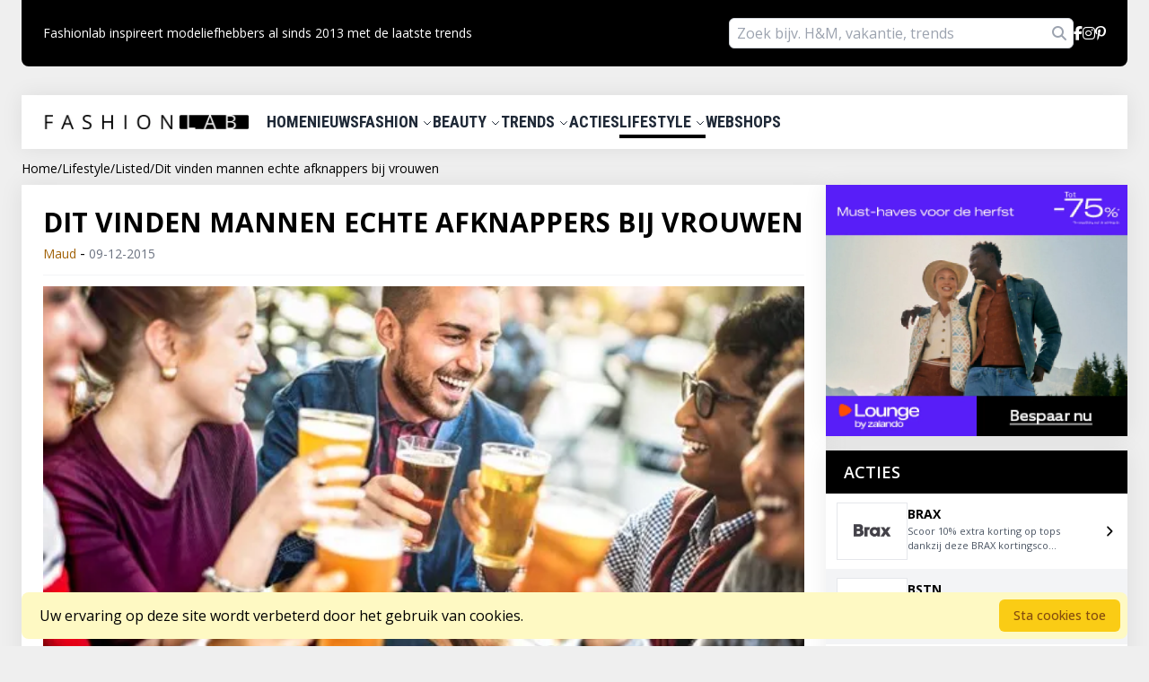

--- FILE ---
content_type: text/html; charset=utf-8
request_url: https://fashionlab.nl/lifestyle/listed/dit-vinden-mannen-echte-afknappers-bij-vrouwen
body_size: 20393
content:
<!DOCTYPE html>
<html lang="nl">

<head>
    <script src="https://analytics.ahrefs.com/analytics.js" data-key="zsuzabLQ8kSecuyF0y/G0g" async></script>
    <!-- Google Analytics 4 tracking code -->
    <script async src="https://www.googletagmanager.com/gtag/js?id=G-93XNPYX47N"></script>
    <script>
        window.dataLayer = window.dataLayer || [];

        function gtag() {
            dataLayer.push(arguments);
        }
        gtag('js', new Date());

        gtag('config', 'G-93XNPYX47N');
    </script>
    <meta charset="utf-8">
    <meta name="viewport" content="width=device-width, initial-scale=1">
    <meta name="verify-admitad" content="541816b6d2" />
    <title>Dit vinden mannen echte afknappers bij vrouwen | Fashionlab</title>
<meta name="description" content="Een groep mannen deed hun boekje open over wat zij onaantrekkelijk vinden aan vrouwen, waaronder &eacute;&eacute;n turn off die wel heel opmerkelijk is.">

    <link rel="preload" as="style" href="https://fashionlab.nl/build/assets/app-CxlwLEuw.css" /><link rel="modulepreload" href="https://fashionlab.nl/build/assets/app-DgfMs1EA.js" /><link rel="stylesheet" href="https://fashionlab.nl/build/assets/app-CxlwLEuw.css" data-navigate-track="reload" /><script type="module" src="https://fashionlab.nl/build/assets/app-DgfMs1EA.js" data-navigate-track="reload"></script>
    <link rel="preconnect" href="https://fonts.googleapis.com">
    <link rel="preconnect" href="https://fonts.gstatic.com" crossorigin>
    <link
        href="https://fonts.googleapis.com/css2?family=Open+Sans&family=Roboto+Condensed:wght@700&family=Roboto:wght@300;400&display=swap"
        rel="stylesheet">

    <link
        href="https://fonts.googleapis.com/css2?family=Open+Sans:ital,wght@0,300..800;1,300..800&family=Roboto:ital,wght@0,100;0,300;0,400;0,500;0,700;0,900;1,100;1,300;1,400;1,500;1,700;1,900&display=swap"
        rel="stylesheet">

    
    <link rel="canonical" href="https://fashionlab.nl/lifestyle/listed/dit-vinden-mannen-echte-afknappers-bij-vrouwen">

    <link href="https://fonts.googleapis.com/css2?family=Shadows+Into+Light&display=swap" rel="stylesheet">

    
    <link rel="icon" href="https://fashionlab.nl/img/logo/fashionlab-favicon.png" type="image/x-icon" />

        <meta property="og:title" content="Dit vinden mannen echte afknappers bij vrouwen" />
    <meta property="og:description" content="&lt;p&gt;Ben je altijd al benieuwd geweest naar welke eigenschappen mannen bij vrouwennou helemaal niks vinden? In een artikel vertelde Daily Mail dat een groep mannen hun boekje open deden op Reddit over wat zij nou echte afknappers vinden wanneer het aan komt op vrouwen, hun gewoontes en eigenschappen. Benieuwd naar de dealbreakers van deze mannen? Lees dan snel verder!&lt;/p&gt;" />
    <meta property="og:image" content="https://fashionlab.nl/storage/articles_fallback_images/lifestyle/shutterstock_2258623431.jpg" />
    <meta property="og:url" content="https://fashionlab.nl/lifestyle/listed/dit-vinden-mannen-echte-afknappers-bij-vrouwen" />
<!-- Livewire Styles --><style >[wire\:loading][wire\:loading], [wire\:loading\.delay][wire\:loading\.delay], [wire\:loading\.inline-block][wire\:loading\.inline-block], [wire\:loading\.inline][wire\:loading\.inline], [wire\:loading\.block][wire\:loading\.block], [wire\:loading\.flex][wire\:loading\.flex], [wire\:loading\.table][wire\:loading\.table], [wire\:loading\.grid][wire\:loading\.grid], [wire\:loading\.inline-flex][wire\:loading\.inline-flex] {display: none;}[wire\:loading\.delay\.none][wire\:loading\.delay\.none], [wire\:loading\.delay\.shortest][wire\:loading\.delay\.shortest], [wire\:loading\.delay\.shorter][wire\:loading\.delay\.shorter], [wire\:loading\.delay\.short][wire\:loading\.delay\.short], [wire\:loading\.delay\.default][wire\:loading\.delay\.default], [wire\:loading\.delay\.long][wire\:loading\.delay\.long], [wire\:loading\.delay\.longer][wire\:loading\.delay\.longer], [wire\:loading\.delay\.longest][wire\:loading\.delay\.longest] {display: none;}[wire\:offline][wire\:offline] {display: none;}[wire\:dirty]:not(textarea):not(input):not(select) {display: none;}:root {--livewire-progress-bar-color: #2299dd;}[x-cloak] {display: none !important;}[wire\:cloak] {display: none !important;}dialog#livewire-error::backdrop {background-color: rgba(0, 0, 0, .6);}</style>
</head>
<body class="flex flex-col min-h-screen fl-gray-100 antialiased px-0 sm:px-6">

    <div class="flex-1">

        <div class="max-w-7xl mx-auto">
            <header>
                <div class="max-w-7xl mx-auto bg-black rounded-b-lg py-5 px-6 sm:flex justify-between items-center hidden">
    <div class="text-white text-sm flex items-center gap-x-4 font-light">
        

        Fashionlab inspireert modeliefhebbers al sinds 2013 met de laatste trends
    </div>

    
    <div class="flex items-center gap-x-4">

        <div wire:snapshot="{&quot;data&quot;:{&quot;search&quot;:&quot;&quot;},&quot;memo&quot;:{&quot;id&quot;:&quot;kl5RwiZfbwYk4qzeeron&quot;,&quot;name&quot;:&quot;menu-search-bar&quot;,&quot;path&quot;:&quot;lifestyle\/listed\/dit-vinden-mannen-echte-afknappers-bij-vrouwen&quot;,&quot;method&quot;:&quot;GET&quot;,&quot;release&quot;:&quot;a-a-a&quot;,&quot;children&quot;:[],&quot;scripts&quot;:[],&quot;assets&quot;:[],&quot;errors&quot;:[],&quot;locale&quot;:&quot;nl&quot;},&quot;checksum&quot;:&quot;09189f55da2d70bd8f71eea79136d44f2d9d8071df81035a0015d92c338bbd8b&quot;}" wire:effects="[]" wire:id="kl5RwiZfbwYk4qzeeron" class="relative">

    <input type="text" class="w-full sm:w-96 py-1 px-2 rounded-md" wire:model="search"
        placeholder="Zoek bijv. H&M, vakantie, trends" wire:keyup.enter="searchQuery">
    <i class="fa-solid fa-magnifying-glass text-gray-400 absolute right-2 top-1/2 -translate-y-1/2 cursor-pointer"
        wire:click="searchQuery"></i>
</div>

        <a class="hover:underline" href="https://www.facebook.com/fashionlab.nl">
            <i class="fa-brands fa-facebook-f text-white"></i>
        </a>

        <a class="hover:underline" href="https://instagram.com/fashionlabnl">
            
            <i class="fa-brands fa-instagram text-white"></i>
        </a>
        
        <a class="hover:underline" href="https://www.pinterest.com/fashionlabnl">
            <i class="fa-brands fa-pinterest-p text-white"></i>
        </a>
    </div>
</div>
 
                <div class="mt-8 max-w-7xl mx-auto fl-shadow bg-white py-4 px-6 hidden sm:flex items-center justify-between"
    x-data="{ showDropdown: '' }" @mouseleave="showDropdown = ''">
<nav aria-label="Main navigation">
    <div class="flex gap-x-6 uppercase roboto-condensed text-lg items-center text-gray-800">
                    <a href="https://fashionlab.nl" class="font-bold text-xl pr-5 text-black">
                <picture>
                    <source srcset="https://fashionlab.nl/img/logo/fashionlab-logo.webp" type="image/webp" height="16" width="229">
                    <img src="https://fashionlab.nl/img/logo/fashionlab-logo.jpeg" alt="FashionLab" loading="lazy" height="16" width="229">
                </picture>
            </a>
                
        <div>

                            <a href="https://fashionlab.nl" class="cursor-pointer">
                    Home
                </a>
                    </div>

        <div>

                            <a href="https://fashionlab.nl/nieuws" class="cursor-pointer">
                    Nieuws
                </a>
                    </div>
        <div @mouseenter="showDropdown = 'fashion'" @click.away="showDropdown = ''" class="z-10">

            <a href="/fashion" class="cursor-pointer">
                Fashion
                <svg class="w-3 h-3 inline-block" fill="none" stroke="currentColor"
                    :class="{ 'transform rotate-180': showDropdown }" viewBox="0 0 24 24"
                    xmlns="http://www.w3.org/2000/svg">
                    <path stroke-linecap="round" stroke-linejoin="round" stroke-width="2" d="M19 9l-7 7-7-7"></path>
                </svg>
            </a>

            <div x-show="showDropdown == 'fashion'" @click.away="showDropdown = ''" x-cloak
                class="absolute bg-white fl-shadow rounded-lg mt-2">

                
                                    <a href="https://fashionlab.nl/fashion/streetstyle"
                        class="block px-4 py-2 text-gray-800 hover:bg-gray-100 text-base">
                        Streetstyle
                    </a>
                                    <a href="https://fashionlab.nl/fashion/diy"
                        class="block px-4 py-2 text-gray-800 hover:bg-gray-100 text-base">
                        DIY
                    </a>
                                    <a href="https://fashionlab.nl/fashion/accessoires"
                        class="block px-4 py-2 text-gray-800 hover:bg-gray-100 text-base">
                        Accessoires
                    </a>
                                    <a href="https://fashionlab.nl/fashion/nieuws"
                        class="block px-4 py-2 text-gray-800 hover:bg-gray-100 text-base">
                        Nieuws
                    </a>
                                    <a href="https://fashionlab.nl/fashion/events"
                        class="block px-4 py-2 text-gray-800 hover:bg-gray-100 text-base">
                        Events
                    </a>
                                    <a href="https://fashionlab.nl/fashion/looks"
                        class="block px-4 py-2 text-gray-800 hover:bg-gray-100 text-base">
                        Looks
                    </a>
                                    <a href="https://fashionlab.nl/fashion/musthaves"
                        class="block px-4 py-2 text-gray-800 hover:bg-gray-100 text-base">
                        Musthaves
                    </a>
                                    <a href="https://fashionlab.nl/fashion/tips-en-trucs"
                        class="block px-4 py-2 text-gray-800 hover:bg-gray-100 text-base">
                        Tips&amp;trucs
                    </a>
                                    <a href="https://fashionlab.nl/fashion/videos"
                        class="block px-4 py-2 text-gray-800 hover:bg-gray-100 text-base">
                        Video&#039;s
                    </a>
                            </div>

        </div>

        <div class="z-10">

            <a href="/beauty" @mouseenter="showDropdown = 'beauty'" @click.outside="showDropdown = ''"
                class="cursor-pointer">
                Beauty
                <svg class="w-3 h-3 inline-block" fill="none" stroke="currentColor"
                    :class="{ 'transform rotate-180': showDropdown }" viewBox="0 0 24 24"
                    xmlns="http://www.w3.org/2000/svg">
                    <path stroke-linecap="round" stroke-linejoin="round" stroke-width="2" d="M19 9l-7 7-7-7"></path>
                </svg>
            </a>

            <div x-show="showDropdown == 'beauty'" @click.away="showDropdown = ''" x-cloak
                class="absolute bg-white fl-shadow rounded-lg mt-2">

                
                                    <a href="https://fashionlab.nl/beauty/diy"
                        class="block px-4 py-2 text-gray-800 hover:bg-gray-100 text-base">
                        DIY
                    </a>
                                    <a href="https://fashionlab.nl/beauty/events"
                        class="block px-4 py-2 text-gray-800 hover:bg-gray-100 text-base">
                        Events
                    </a>
                                    <a href="https://fashionlab.nl/beauty/health"
                        class="block px-4 py-2 text-gray-800 hover:bg-gray-100 text-base">
                        Health
                    </a>
                                    <a href="https://fashionlab.nl/beauty/looks"
                        class="block px-4 py-2 text-gray-800 hover:bg-gray-100 text-base">
                        Looks
                    </a>
                                    <a href="https://fashionlab.nl/beauty/musthaves"
                        class="block px-4 py-2 text-gray-800 hover:bg-gray-100 text-base">
                        Musthaves
                    </a>
                                    <a href="https://fashionlab.nl/beauty/nieuws"
                        class="block px-4 py-2 text-gray-800 hover:bg-gray-100 text-base">
                        Nieuws
                    </a>
                                    <a href="https://fashionlab.nl/beauty/tips-en-trucs"
                        class="block px-4 py-2 text-gray-800 hover:bg-gray-100 text-base">
                        Tips&amp;trucs
                    </a>
                                    <a href="https://fashionlab.nl/beauty/trends"
                        class="block px-4 py-2 text-gray-800 hover:bg-gray-100 text-base">
                        Trends
                    </a>
                                    <a href="https://fashionlab.nl/beauty/videos"
                        class="block px-4 py-2 text-gray-800 hover:bg-gray-100 text-base">
                        Video&#039;s
                    </a>
                                    <a href="https://fashionlab.nl/beauty/whats-new"
                        class="block px-4 py-2 text-gray-800 hover:bg-gray-100 text-base">
                        What&#039;s new
                    </a>
                            </div>

        </div>

        <div class="z-10">

            <a href="/trends" @mouseenter="showDropdown = 'trends'" @click.outside="showDropdown = ''"
                class="cursor-pointer">
                Trends
                <svg class="w-3 h-3 inline-block" fill="none" stroke="currentColor"
                    :class="{ 'transform rotate-180': showDropdown }" viewBox="0 0 24 24"
                    xmlns="http://www.w3.org/2000/svg">
                    <path stroke-linecap="round" stroke-linejoin="round" stroke-width="2" d="M19 9l-7 7-7-7"></path>
                </svg>
            </a>

            <div x-show="showDropdown == 'trends'" @click.away="showDropdown = ''" x-cloak
                class="absolute bg-white fl-shadow rounded-lg mt-2">

                
                                    <a href="https://fashionlab.nl/trends/accessoires"
                        class="block px-4 py-2 text-gray-800 hover:bg-gray-100 text-base">
                        Accessoires
                    </a>
                                    <a href="https://fashionlab.nl/trends/beauty"
                        class="block px-4 py-2 text-gray-800 hover:bg-gray-100 text-base">
                        Beauty
                    </a>
                                    <a href="https://fashionlab.nl/trends/fashion"
                        class="block px-4 py-2 text-gray-800 hover:bg-gray-100 text-base">
                        Fashion
                    </a>
                                    <a href="https://fashionlab.nl/trends/Interieur"
                        class="block px-4 py-2 text-gray-800 hover:bg-gray-100 text-base">
                        Interieur
                    </a>
                                    <a href="https://fashionlab.nl/trends/schoenen"
                        class="block px-4 py-2 text-gray-800 hover:bg-gray-100 text-base">
                        Schoenen
                    </a>
                            </div>

        </div>

        <div>

            <a href="https://fashionlab.nl/kortingscode" class="cursor-pointer">
                Acties
            </a>
        </div>

        <div class="z-10">

            <a href="/lifestyle" @mouseenter="showDropdown = 'lifestyle'" @click.outside="showDropdown = ''"
                class="cursor-pointer border-b-4 border-black pb-1">
                Lifestyle
                <svg class="w-3 h-3 inline-block" fill="none" stroke="currentColor"
                    :class="{ 'transform rotate-180': showDropdown }" viewBox="0 0 24 24"
                    xmlns="http://www.w3.org/2000/svg">
                    <path stroke-linecap="round" stroke-linejoin="round" stroke-width="2" d="M19 9l-7 7-7-7"></path>
                </svg>
            </a>

            <div x-show="showDropdown == 'lifestyle'" @click.away="showDropdown = ''" x-cloak
                class="absolute bg-white fl-shadow rounded-lg mt-2">

                
                                    <a href="https://fashionlab.nl/lifestyle/diy"
                        class="block px-4 py-2 text-gray-800 hover:bg-gray-100 text-base">
                        DIY
                    </a>
                                    <a href="https://fashionlab.nl/lifestyle/events"
                        class="block px-4 py-2 text-gray-800 hover:bg-gray-100 text-base">
                        Events
                    </a>
                                    <a href="https://fashionlab.nl/lifestyle/fashion-food"
                        class="block px-4 py-2 text-gray-800 hover:bg-gray-100 text-base">
                        Food
                    </a>
                                    <a href="https://fashionlab.nl/lifestyle/glamlab"
                        class="block px-4 py-2 text-gray-800 hover:bg-gray-100 text-base">
                        Glamlab
                    </a>
                                    <a href="https://fashionlab.nl/lifestyle/hotspots"
                        class="block px-4 py-2 text-gray-800 hover:bg-gray-100 text-base">
                        Hotspots
                    </a>
                                    <a href="https://fashionlab.nl/lifestyle/listed"
                        class="block px-4 py-2 text-gray-800 hover:bg-gray-100 text-base">
                        Listed
                    </a>
                                    <a href="https://fashionlab.nl/lifestyle/love-life"
                        class="block px-4 py-2 text-gray-800 hover:bg-gray-100 text-base">
                        Love &amp; Life
                    </a>
                                    <a href="https://fashionlab.nl/lifestyle/musthaves"
                        class="block px-4 py-2 text-gray-800 hover:bg-gray-100 text-base">
                        Musthaves
                    </a>
                                    <a href="https://fashionlab.nl/lifestyle/reizen"
                        class="block px-4 py-2 text-gray-800 hover:bg-gray-100 text-base">
                        Reizen
                    </a>
                                    <a href="https://fashionlab.nl/lifestyle/shopcity"
                        class="block px-4 py-2 text-gray-800 hover:bg-gray-100 text-base">
                        Shopcity
                    </a>
                                    <a href="https://fashionlab.nl/lifestyle/video"
                        class="block px-4 py-2 text-gray-800 hover:bg-gray-100 text-base">
                        Video
                    </a>
                            </div>

        </div>

        <div>

            <a href="https://fashionlab.nl/webshops" class="cursor-pointer">

                Webshops
            </a>
        </div>
        

    </div>
</nav>

</div>

<div x-data="{ open: false, showSearch: false }" class="z-50 sm:z-auto">
    <div class="max-w-7xl mx-auto fl-shadow bg-white py-4 px-6 sm:hidden flex items-center justify-between">
        <div class="flex gap-x-6 uppercase roboto-condensed text-sm items-center">

            

            <svg xmlns="http://www.w3.org/2000/svg" fill="none" viewBox="0 0 24 24" stroke-width="1.5"
                x-on:click="open = true" stroke="currentColor" class="w-6 h-6">
                <path stroke-linecap="round" stroke-linejoin="round" d="M3.75 6.75h16.5M3.75 12h16.5m-16.5 5.25h16.5" />
            </svg>


                            <a href="https://fashionlab.nl" class="font-bold text-xl pr-5 text-black">
                    <picture>
                        <source srcset="https://fashionlab.nl/img/logo/fashionlab-logo.webp" type="image/webp" height="16" width="229">
                        <img src="https://fashionlab.nl/img/logo/fashionlab-logo.jpeg" alt="FashionLab" loading="lazy" height="16" width="229">
                    </picture>
                </a>
            
            
            <i class="fa-solid fa-magnifying-glass text-gray-400 cursor-pointer" @click="showSearch = true"></i>
        </div>


    </div>

    <div x-show="showSearch" class="p-2 bg-black" x-cloak class="relative">
        <div wire:snapshot="{&quot;data&quot;:{&quot;search&quot;:&quot;&quot;},&quot;memo&quot;:{&quot;id&quot;:&quot;QOZM34qOMFE8E5UGh3Sy&quot;,&quot;name&quot;:&quot;menu-search-bar&quot;,&quot;path&quot;:&quot;lifestyle\/listed\/dit-vinden-mannen-echte-afknappers-bij-vrouwen&quot;,&quot;method&quot;:&quot;GET&quot;,&quot;release&quot;:&quot;a-a-a&quot;,&quot;children&quot;:[],&quot;scripts&quot;:[],&quot;assets&quot;:[],&quot;errors&quot;:[],&quot;locale&quot;:&quot;nl&quot;},&quot;checksum&quot;:&quot;914326eb9ddfe0b82c7a90dc00e06f4efe88b7971cb34b51f351a657261f776d&quot;}" wire:effects="[]" wire:id="QOZM34qOMFE8E5UGh3Sy" class="relative">

    <input type="text" class="w-full sm:w-96 py-1 px-2 rounded-md" wire:model="search"
        placeholder="Zoek bijv. H&M, vakantie, trends" wire:keyup.enter="searchQuery">
    <i class="fa-solid fa-magnifying-glass text-gray-400 absolute right-2 top-1/2 -translate-y-1/2 cursor-pointer"
        wire:click="searchQuery"></i>
</div>
    </div>

    <div class="relative  z-50 sm:z-auto">
        <!-- Overlay -->
        <div x-show="open" x-cloak x-transition.opacity class="fixed inset-0 bg-black bg-opacity-50"
            @click="open = false">
        </div>

        <!-- Slideover Panel -->
        <div x-show="open" x-cloak x-transition:enter="transition ease-out duration-300"
            x-transition:enter-start="opacity-100 -translate-x-full"
            x-transition:enter-end="opacity-100 translate-x-0" x-transition:leave="transition ease-in duration-300"
            x-transition:leave-start="opacity-100 translate-x-0"
            x-transition:leave-end="opacity-100 -translate-x-full"
            class="fixed top-0 left-0 h-full w-3/4 md:w-1/2 bg-white py-4">
            <!-- Modal Content -->
            <div class="flex justify-between items-center px-4 pb-4 border-b border-gray-200">

                <div class="font-bold text-lg">Menu</div>

                <svg xmlns="http://www.w3.org/2000/svg" fill="none" viewBox="0 0 24 24" stroke-width="1.5"
                    x-on:click="open = false" stroke="currentColor" class="w-6 h-6">
                    <path stroke-linecap="round" stroke-linejoin="round" d="M6 18L18 6M6 6l12 12" />
                </svg>

            </div>
            <ul class="mt-0as" x-data="{ showDropdown: 0 }">
                <li class="pt-2 border-b border-gray-200 pb-2 px-4 hover:bg-gray-100">
                    <a href="https://fashionlab.nl" class="flex items-center justify-between">
                        Home
                        <svg xmlns="http://www.w3.org/2000/svg" fill="none" viewBox="0 0 24 24"
                            stroke-width="1.5" stroke="currentColor" class="w-5 h-5 text-gray-600">
                            <path stroke-linecap="round" stroke-linejoin="round" d="m8.25 4.5 7.5 7.5-7.5 7.5" />
                        </svg>
                    </a>
                </li>

                <li class="pt-2 border-b border-gray-200 pb-2 px-4 hover:bg-gray-100">
                    <a href="https://fashionlab.nl/nieuws" class="flex items-center justify-between">
                        Nieuws
                        <svg xmlns="http://www.w3.org/2000/svg" fill="none" viewBox="0 0 24 24"
                            stroke-width="1.5" stroke="currentColor" class="w-5 h-5 text-gray-600">
                            <path stroke-linecap="round" stroke-linejoin="round" d="m8.25 4.5 7.5 7.5-7.5 7.5" />
                        </svg>
                    </a>
                </li>

                <li class="pt-2 border-b border-gray-200 pb-2 px-4 hover:bg-gray-100">
                    <a href="/fashion" class="flex items-center justify-between">
                        Fashion

                        <svg xmlns="http://www.w3.org/2000/svg" fill="none" viewBox="0 0 24 24"
                            stroke-width="1.5" stroke="currentColor" class="w-5 h-5 text-gray-600">
                            <path stroke-linecap="round" stroke-linejoin="round" d="m8.25 4.5 7.5 7.5-7.5 7.5" />
                        </svg>

                    </a>
                </li>
                <li class="pt-2 border-b border-gray-200 pb-2 px-4 hover:bg-gray-100">
                    <a href="/beauty" class="flex items-center justify-between">
                        Beauty

                        <svg xmlns="http://www.w3.org/2000/svg" fill="none" viewBox="0 0 24 24"
                            stroke-width="1.5" stroke="currentColor" class="w-5 h-5 text-gray-600">
                            <path stroke-linecap="round" stroke-linejoin="round" d="m8.25 4.5 7.5 7.5-7.5 7.5" />
                        </svg>
                    </a>
                </li>

                <li class="pt-2 border-b border-gray-200 pb-2 px-4 hover:bg-gray-100">
                    <a href="/trends" class="flex items-center justify-between">
                        Trends

                        <svg xmlns="http://www.w3.org/2000/svg" fill="none" viewBox="0 0 24 24"
                            stroke-width="1.5" stroke="currentColor" class="w-5 h-5 text-gray-600">
                            <path stroke-linecap="round" stroke-linejoin="round" d="m8.25 4.5 7.5 7.5-7.5 7.5" />
                        </svg>
                    </a>
                </li>

                <li class="pt-2 border-b border-gray-200 pb-2 px-4 hover:bg-gray-100">
                    <a href="https://fashionlab.nl/kortingscode" class="flex items-center justify-between">
                        Acties

                        <svg xmlns="http://www.w3.org/2000/svg" fill="none" viewBox="0 0 24 24"
                            stroke-width="1.5" stroke="currentColor" class="w-5 h-5 text-gray-600">
                            <path stroke-linecap="round" stroke-linejoin="round" d="m8.25 4.5 7.5 7.5-7.5 7.5" />
                        </svg>
                    </a>
                </li>

                <li class="pt-2 border-b border-gray-200 pb-2 px-4 hover:bg-gray-100">
                    <a href="/lifestyle" class="flex items-center justify-between">
                        Lifestyle

                        <svg xmlns="http://www.w3.org/2000/svg" fill="none" viewBox="0 0 24 24"
                            stroke-width="1.5" stroke="currentColor" class="w-5 h-5 text-gray-600">
                            <path stroke-linecap="round" stroke-linejoin="round" d="m8.25 4.5 7.5 7.5-7.5 7.5" />
                        </svg>
                    </a>
                </li>



                <li class="pt-2 border-b border-gray-200 pb-2 px-4 hover:bg-gray-100">
                    <a href="https://fashionlab.nl/webshops" class="flex items-center justify-between">
                        Webshops

                        <svg xmlns="http://www.w3.org/2000/svg" fill="none" viewBox="0 0 24 24"
                            stroke-width="1.5" stroke="currentColor" class="w-5 h-5 text-gray-600">
                            <path stroke-linecap="round" stroke-linejoin="round" d="m8.25 4.5 7.5 7.5-7.5 7.5" />
                        </svg>
                    </a>
                </li>

                <li class="pt-2 border-b border-gray-200 pb-2 px-4 hover:bg-gray-100">
                    <a href="/adverteren" class="flex items-center justify-between">
                        Adverteren
                        <svg xmlns="http://www.w3.org/2000/svg" fill="none" viewBox="0 0 24 24"
                            stroke-width="1.5" stroke="currentColor" class="w-5 h-5 text-gray-600">
                            <path stroke-linecap="round" stroke-linejoin="round" d="m8.25 4.5 7.5 7.5-7.5 7.5" />
                        </svg>
                    </a>
                </li>
                <li class="pt-2 border-b border-gray-200 pb-2 px-4 hover:bg-gray-100">
                    <a href="https://fashionlab.nl/contact" class="flex items-center justify-between">
                        Contact
                        <svg xmlns="http://www.w3.org/2000/svg" fill="none" viewBox="0 0 24 24"
                            stroke-width="1.5" stroke="currentColor" class="w-5 h-5 text-gray-600">
                            <path stroke-linecap="round" stroke-linejoin="round" d="m8.25 4.5 7.5 7.5-7.5 7.5" />
                        </svg>
                    </a>
                </li>
                
            </ul>

        </div>
    </div>
</div>

<div wire:snapshot="{&quot;data&quot;:[],&quot;memo&quot;:{&quot;id&quot;:&quot;y18eensgJlEVUpzKTzum&quot;,&quot;name&quot;:&quot;front-end.mobile-vertical-menu-modal&quot;,&quot;path&quot;:&quot;lifestyle\/listed\/dit-vinden-mannen-echte-afknappers-bij-vrouwen&quot;,&quot;method&quot;:&quot;GET&quot;,&quot;release&quot;:&quot;a-a-a&quot;,&quot;children&quot;:[],&quot;scripts&quot;:[],&quot;assets&quot;:[],&quot;errors&quot;:[],&quot;locale&quot;:&quot;nl&quot;},&quot;checksum&quot;:&quot;db0d6a16bc5e47a2bb6685937cd9c8b353620eff3d7e102d88d96cdd4ddc3c1d&quot;}" wire:effects="[]" wire:id="y18eensgJlEVUpzKTzum">

</div>
            </header>
                <nav aria-label="breadcrumb" class="breadcrumbs py-1 sm:mt-2 ">
    <div class="max-w-7xl mx-auto px-4 sm:px-0">
        <ol class="flex items-center gap-x-2 text-2xs"
            itemscope
            itemtype="https://schema.org/BreadcrumbList">

                                                <li itemprop="itemListElement" itemscope itemtype="https://schema.org/ListItem">
                                                    <a href="https://fashionlab.nl" itemprop="item" class="hover:underline">
                                <span itemprop="name">Home</span>
                            </a>
                                                <meta itemprop="position" content="1">
                    </li>

                                            <li aria-hidden="true">/</li>
                                                                                    <li itemprop="itemListElement" itemscope itemtype="https://schema.org/ListItem">
                                                    <a href="https://fashionlab.nl/lifestyle" itemprop="item" class="hover:underline">
                                <span itemprop="name">Lifestyle</span>
                            </a>
                                                <meta itemprop="position" content="2">
                    </li>

                                            <li aria-hidden="true">/</li>
                                                                                    <li itemprop="itemListElement" itemscope itemtype="https://schema.org/ListItem">
                                                    <a href="https://fashionlab.nl/lifestyle/listed" itemprop="item" class="hover:underline">
                                <span itemprop="name">Listed</span>
                            </a>
                                                <meta itemprop="position" content="3">
                    </li>

                                            <li aria-hidden="true">/</li>
                                                                                    <li itemprop="itemListElement" itemscope itemtype="https://schema.org/ListItem">
                                                    <span itemprop="name" aria-current="page">Dit vinden mannen echte afknappers bij vrouwen</span>
                                                <meta itemprop="position" content="4">
                    </li>

                                                        </ol>
    </div>
</nav>

<script type="application/ld+json">
{
  "@context": "https://schema.org",
  "@type": "BreadcrumbList",
  "itemListElement": [
                        {
                "@type": "ListItem",
                "position": 1,
                "name": "Home",
                "item": "https://fashionlab.nl"            },                                {
                "@type": "ListItem",
                "position": 2,
                "name": "Lifestyle",
                "item": "https://fashionlab.nl/lifestyle"            },                                {
                "@type": "ListItem",
                "position": 3,
                "name": "Listed",
                "item": "https://fashionlab.nl/lifestyle/listed"            },                                {
                "@type": "ListItem",
                "position": 4,
                "name": "Dit vinden mannen echte afknappers bij vrouwen"            }              ]
}
</script>

    <div class="mt-1 max-w-7xl mx-auto sm:flex gap-x-3 px-4 sm:px-0">

        <div class="flex-grow">

            <div class="bg-white py-6 px-6 mb-4 fl-shadow">

                <div class="w-full pb-3 mb-3 border-b border-gray-100">

                    <h1 class="text-xl sm:text-3xl font-bold uppercase mb-1">
                        Dit vinden mannen echte afknappers bij vrouwen
                    </h1>

                    <div class="w-full flex-gap-x-6 items-center">
                        <span class="text-yellow-700 text-sm">
                            Maud
                        </span> - <span class="text-gray-500 text-sm">09-12-2015</span>
                    </div>
                </div>

                <div>

                    <picture>
                        <source 
                            srcset="https://fashionlab.nl/storage/articles_fallback_images/lifestyle/shutterstock_2258623431.webp" 
                            type="image/webp"
                            width="844"
                            height="442"
                        >
                        <img 
                            class="w-full h-auto" 
                            src="https://fashionlab.nl/storage/articles_fallback_images/lifestyle/shutterstock_2258623431.jpg" 
                            alt="Dit vinden mannen echte afknappers bij vrouwen" 
                            loading="lazy"
                            width="844"
                            height="442"
                        >
                    </picture>
                </div>

                <div class="pt-4 leading-6 sm:leading-8" id="article_content">


                    <div class="font-bold italic">
                        <p>Ben je altijd al benieuwd geweest naar welke eigenschappen mannen bij vrouwennou helemaal niks vinden? In een artikel vertelde Daily Mail dat een groep mannen hun boekje open deden op Reddit over wat zij nou echte afknappers vinden wanneer het aan komt op vrouwen, hun gewoontes en eigenschappen. Benieuwd naar de dealbreakers van deze mannen? Lees dan snel verder!</p>
                    </div>

                    <p>Op de website<strong> Reddit</strong> deelde een aantal mannen wat zij <strong>afknappers</strong> bij vrouwen vinden. Waaronder ook twee mannen die hadden benoemd dat zij het echt <strong>verschrikkelijk </strong>vinden als vrouwen naar <em>Keeping Up With the Kardashians</em> of andere<em> reality s</em>eries kijken. E&eacute;n van de mannen <strong>stopte</strong> zelfs met praten tegen een vrouw toen hij erachter kwam dat zij<em> KUWTK</em> kijkt. <em>Say what</em>?! Dat is wel een beetje <strong>overdreven</strong>, nietwaar? De meest <strong>voorkomende</strong> <em>turn offs</em> volgens deze mannen waren:</p><p><strong>1. Roken</strong>, omdat de mond van een vrouw wanneer je haar kust dan net naar een <strong>asbak</strong> smaakt.</p><p><strong>2. Slechte make-up</strong>. Hieronder vielen te erg <strong>getekende wenkbrauwen</strong>, <strong>overplukte</strong> wenkbrauwen en vrouwen die foundation in de <strong>verkeerde</strong> kleur dragen.</p><p><strong>3. <em>Phone obsessed</em></strong>. Vrouwen die te veel tijd besteden door op hun<strong> telefoon </strong>met vrienden te praten en op social media te zitten, waren voor de mannen een <em>big no no</em>.</p><p><strong>4. Arrogantie</strong>. Vrouwen met een (overdreven) <strong>arrogante</strong> <strong>houding</strong> vonden veel mannen ook maar niks.</p><p><strong>5. Afhankelijk</strong>. Veel mannen vinden vrouwen die erg <em>needy</em> zijn en zichzelf zonder hen niet kunnen <strong>vermaken</strong> ook minder aantrekkelijk.</p><p><strong>6. Vloeken</strong>. Wanneer vrouwen veel vloeken <strong>haken</strong> ook veel mannen al snel <strong>af</strong>.</p><h2 class="content-subtitle bold">It&#39;s all about the right woman</h2><p>Gelukkig was er ook <strong>een man</strong> die zei: <em>&#39;&#39;It&#39;s all about the right woman&#39;&#39;</em>. Hiermee wilde hij aangeven dat hij <strong>voorheen </strong>niet op vrouwen viel die over het algemeen vrij stil waren, maar toen hij met een vrouw ging <em><strong>daten </strong></em>die eigenlijk best stil was, kwam hij erachter dat al haar andere leuke <strong>eigenschappen</strong> en een tal van andere dingen dit weer helemaal goed maakte. Het hoeft dus helemaal niet altijd zo te zijn dat als je een bepaalde eigenschap niet <strong>aantrekkelijk</strong> vindt, je iedereen met deze eigenschap meteen moet <strong>uitsluiten</strong>.&nbsp;</p><p class="content-source bold">Beeld: Shutterstock<br />Bron: Dailymail.co.uk</p>

                    <p class="shadow-font text-3xl">
                        Liefs, Maud
                    </p>


                    

                </div>

                <div class="pt-6 text-gray-600 text-sm">
                    Like / deel dit artikel:
                </div>
                <div class="flex pt-1.5">

                    <div class="w-8 h-8 flex items-center justify-center rounded-full bg-gray-100 mr-2">

                        <i wire:snapshot="{&quot;data&quot;:{&quot;article&quot;:[null,{&quot;class&quot;:&quot;App\\Models\\Article&quot;,&quot;key&quot;:6139,&quot;s&quot;:&quot;mdl&quot;}],&quot;already_voted&quot;:false},&quot;memo&quot;:{&quot;id&quot;:&quot;1ZjG2Y2lV8lYrGq9KEnx&quot;,&quot;name&quot;:&quot;front-end.article-like-icon&quot;,&quot;path&quot;:&quot;lifestyle\/listed\/dit-vinden-mannen-echte-afknappers-bij-vrouwen&quot;,&quot;method&quot;:&quot;GET&quot;,&quot;release&quot;:&quot;a-a-a&quot;,&quot;children&quot;:[],&quot;scripts&quot;:[],&quot;assets&quot;:[],&quot;errors&quot;:[],&quot;locale&quot;:&quot;nl&quot;},&quot;checksum&quot;:&quot;dd8caac8c40f69e85527b48e2b9ba748a83acb4f10467f18eefb96fb21f677cd&quot;}" wire:effects="[]" wire:id="1ZjG2Y2lV8lYrGq9KEnx"  wire:click="incrementLikes"  class="far fa-thumbs-up text-gray-500"></i>
                    </div>

                                            <a href="https://www.facebook.com/sharer/sharer.php?u=https://fashionlab.nl/lifestyle/listed/dit-vinden-mannen-echte-afknappers-bij-vrouwen" target="_blank" class="no-underline">
                            <div class="w-8 h-8 flex items-center justify-center rounded-full bg-gray-100 mr-2">

                                                                    <i class="fab fa-facebook-f text-gray-500"></i>
                                                            </div>
                        </a>
                                            <a href="https://pinterest.com/pin/create/button/?url=https://fashionlab.nl/lifestyle/listed/dit-vinden-mannen-echte-afknappers-bij-vrouwen" target="_blank" class="no-underline">
                            <div class="w-8 h-8 flex items-center justify-center rounded-full bg-gray-100 mr-2">

                                                                    <i class="fa-brands fa-pinterest text-gray-500"></i>
                                                            </div>
                        </a>
                                            <a href="https://wa.me/?text=https://fashionlab.nl/lifestyle/listed/dit-vinden-mannen-echte-afknappers-bij-vrouwen" target="_blank" class="no-underline">
                            <div class="w-8 h-8 flex items-center justify-center rounded-full bg-gray-100 mr-2">

                                                                    <i class="fab fa-whatsapp text-gray-500"></i>
                                                            </div>
                        </a>
                                    </div>
            </div>

            
                            <div class="mb-8 bg-white fl-shadow">
                    <div class="py-2 px-4 border-b border-black bg-black text-white flex justify-between items-center">

                        <h4 class="text-lg sm:text-lg font-semibold pb-0 uppercase">
                            Nieuwste artikelen
                        </h4>

                    </div>

                    <div class="py-4 px-4 grid grid-cols-1 sm:grid-cols-3 gap-y-6 gap-4">

                                                    <div>
                                <div class="font-bold text-base text-gray-800 pb-1 mb-3 uppercase border-b-2 border-black">
                                    <span
                                        style="color: #9c618c">Fashion</span>
                                    / Shopping
                                </div>

                                <div class="block gap-x-4">

                                    <a href="https://fashionlab.nl/fashion/shopping/hema-krijtstreepbroek-eva-zwart">

                                        <picture>
                                            <source srcset="https://fashionlab.nl/storage/articles/14874/4bdfda4e005534497a0402cb6ec02419.webp" type="image/webp">
                                            <img class="w-full border border-black" src="https://fashionlab.nl/storage/articles/14874/4bdfda4e005534497a0402cb6ec02419.webp" loading="lazy"  alt="Deze HEMA krijtstreepbroek van €30 lijkt op designerbroeken van €200">
                                        </picture>
                                    </a>

                                    <div class="relative -top-[5px] sm:top-0 pt-2">

                                        <span class="text-xl sm:text-base font-bold uppercase sm:mt-2 pb-2">
                                            <a href="https://fashionlab.nl/fashion/shopping/hema-krijtstreepbroek-eva-zwart">
                                                                                                    Deze HEMA krijtstreepbroek van €30 lijkt op design...
                                                                                            </a>
                                        </span>

                                        <div wire:snapshot="{&quot;data&quot;:{&quot;article&quot;:[null,{&quot;class&quot;:&quot;App\\Models\\Article&quot;,&quot;key&quot;:14874,&quot;s&quot;:&quot;mdl&quot;}],&quot;already_voted&quot;:false,&quot;white_colorscheme&quot;:false,&quot;font_size&quot;:&quot;text-xs&quot;,&quot;compact&quot;:false,&quot;border_top&quot;:true,&quot;border_bottom&quot;:false},&quot;memo&quot;:{&quot;id&quot;:&quot;sShe0I09S44UgSHJ0Y1H&quot;,&quot;name&quot;:&quot;front-end.article-meta&quot;,&quot;path&quot;:&quot;lifestyle\/listed\/dit-vinden-mannen-echte-afknappers-bij-vrouwen&quot;,&quot;method&quot;:&quot;GET&quot;,&quot;release&quot;:&quot;a-a-a&quot;,&quot;children&quot;:[],&quot;scripts&quot;:[],&quot;assets&quot;:[],&quot;errors&quot;:[],&quot;locale&quot;:&quot;nl&quot;},&quot;checksum&quot;:&quot;fb55fff1af8165e0afb76715f18ef083bb304dce0a12413af66340e669a0bb2f&quot;}" wire:effects="[]" wire:id="sShe0I09S44UgSHJ0Y1H" class="flex flex-col gap-y-2">
    

    <div class=" border-t-[1px] border-dashed border-black pt-1">
        <span x-data="{ clicked: false }" class="text-xs flex gap-x-2 items-center text-gray-700">

            <!--[if BLOCK]><![endif]-->                20-01-2026 | Vera |
                91 views |
                2 likes <i
                    class="fa-regular fa-thumbs-up text-base relative -top-[2px]" x-show="!clicked"
                    @click.prevent="clicked = !clicked; $event.stopPropagation();"
                    wire:click.prevent="incrementLikes"></i>
                <i class="fa-solid fa-thumbs-up text-base relative -top-[2px] text-[#5eb3b8]" x-show="clicked"
                    x-cloak></i>
            <!--[if ENDBLOCK]><![endif]-->        </span>
    </div>

</div>

                                    </div>

                                </div>
                            </div>
                                                    <div>
                                <div class="font-bold text-base text-gray-800 pb-1 mb-3 uppercase border-b-2 border-black">
                                    <span
                                        style="color: #5eb3b8">Lifestyle</span>
                                    / Nieuws
                                </div>

                                <div class="block gap-x-4">

                                    <a href="https://fashionlab.nl/lifestyle/nieuws/nieuw-netflix-februari-2026">

                                        <picture>
                                            <source srcset="https://fashionlab.nl/storage/articles/14873/5dceda09d320909fba602a6ed8a35a54.webp" type="image/webp">
                                            <img class="w-full border border-black" src="https://fashionlab.nl/storage/articles/14873/5dceda09d320909fba602a6ed8a35a54.webp" loading="lazy"  alt="Deze Netflix series en films zijn nieuw in februari 2026">
                                        </picture>
                                    </a>

                                    <div class="relative -top-[5px] sm:top-0 pt-2">

                                        <span class="text-xl sm:text-base font-bold uppercase sm:mt-2 pb-2">
                                            <a href="https://fashionlab.nl/lifestyle/nieuws/nieuw-netflix-februari-2026">
                                                                                                    Deze Netflix series en films zijn nieuw in februar...
                                                                                            </a>
                                        </span>

                                        <div wire:snapshot="{&quot;data&quot;:{&quot;article&quot;:[null,{&quot;class&quot;:&quot;App\\Models\\Article&quot;,&quot;key&quot;:14873,&quot;s&quot;:&quot;mdl&quot;}],&quot;already_voted&quot;:false,&quot;white_colorscheme&quot;:false,&quot;font_size&quot;:&quot;text-xs&quot;,&quot;compact&quot;:false,&quot;border_top&quot;:true,&quot;border_bottom&quot;:false},&quot;memo&quot;:{&quot;id&quot;:&quot;C5t42IIJuJOY0baFGPXn&quot;,&quot;name&quot;:&quot;front-end.article-meta&quot;,&quot;path&quot;:&quot;lifestyle\/listed\/dit-vinden-mannen-echte-afknappers-bij-vrouwen&quot;,&quot;method&quot;:&quot;GET&quot;,&quot;release&quot;:&quot;a-a-a&quot;,&quot;children&quot;:[],&quot;scripts&quot;:[],&quot;assets&quot;:[],&quot;errors&quot;:[],&quot;locale&quot;:&quot;nl&quot;},&quot;checksum&quot;:&quot;d636dc135ba6f75c487fd951c03afc4f7cb480ce9250f42c4642d2b74621806a&quot;}" wire:effects="[]" wire:id="C5t42IIJuJOY0baFGPXn" class="flex flex-col gap-y-2">
    

    <div class=" border-t-[1px] border-dashed border-black pt-1">
        <span x-data="{ clicked: false }" class="text-xs flex gap-x-2 items-center text-gray-700">

            <!--[if BLOCK]><![endif]-->                19-01-2026 | Vera |
                102 views |
                2 likes <i
                    class="fa-regular fa-thumbs-up text-base relative -top-[2px]" x-show="!clicked"
                    @click.prevent="clicked = !clicked; $event.stopPropagation();"
                    wire:click.prevent="incrementLikes"></i>
                <i class="fa-solid fa-thumbs-up text-base relative -top-[2px] text-[#5eb3b8]" x-show="clicked"
                    x-cloak></i>
            <!--[if ENDBLOCK]><![endif]-->        </span>
    </div>

</div>

                                    </div>

                                </div>
                            </div>
                                                    <div>
                                <div class="font-bold text-base text-gray-800 pb-1 mb-3 uppercase border-b-2 border-black">
                                    <span
                                        style="color: #207ba8">Beauty</span>
                                    / Looks
                                </div>

                                <div class="block gap-x-4">

                                    <a href="https://fashionlab.nl/beauty/looks/herkenbare-dingen-lenzendragers">

                                        <picture>
                                            <source srcset="https://fashionlab.nl/storage/articles/14872/0bc7f33d8cbd01ec48553c0820babbb5.webp" type="image/webp">
                                            <img class="w-full border border-black" src="https://fashionlab.nl/storage/articles/14872/0bc7f33d8cbd01ec48553c0820babbb5.webp" loading="lazy"  alt="8x dingen die alleen mensen met lenzen herkennen">
                                        </picture>
                                    </a>

                                    <div class="relative -top-[5px] sm:top-0 pt-2">

                                        <span class="text-xl sm:text-base font-bold uppercase sm:mt-2 pb-2">
                                            <a href="https://fashionlab.nl/beauty/looks/herkenbare-dingen-lenzendragers">
                                                                                                    8x dingen die alleen mensen met lenzen herkennen
                                                                                            </a>
                                        </span>

                                        <div wire:snapshot="{&quot;data&quot;:{&quot;article&quot;:[null,{&quot;class&quot;:&quot;App\\Models\\Article&quot;,&quot;key&quot;:14872,&quot;s&quot;:&quot;mdl&quot;}],&quot;already_voted&quot;:false,&quot;white_colorscheme&quot;:false,&quot;font_size&quot;:&quot;text-xs&quot;,&quot;compact&quot;:false,&quot;border_top&quot;:true,&quot;border_bottom&quot;:false},&quot;memo&quot;:{&quot;id&quot;:&quot;NbGT2HBSujk2KE76m6tR&quot;,&quot;name&quot;:&quot;front-end.article-meta&quot;,&quot;path&quot;:&quot;lifestyle\/listed\/dit-vinden-mannen-echte-afknappers-bij-vrouwen&quot;,&quot;method&quot;:&quot;GET&quot;,&quot;release&quot;:&quot;a-a-a&quot;,&quot;children&quot;:[],&quot;scripts&quot;:[],&quot;assets&quot;:[],&quot;errors&quot;:[],&quot;locale&quot;:&quot;nl&quot;},&quot;checksum&quot;:&quot;7c7586495c1040416e07d9040c8693340dee7892ae3f94500e2ecb8b2b087d35&quot;}" wire:effects="[]" wire:id="NbGT2HBSujk2KE76m6tR" class="flex flex-col gap-y-2">
    

    <div class=" border-t-[1px] border-dashed border-black pt-1">
        <span x-data="{ clicked: false }" class="text-xs flex gap-x-2 items-center text-gray-700">

            <!--[if BLOCK]><![endif]-->                17-01-2026 | Vera |
                108 views |
                1 like <i
                    class="fa-regular fa-thumbs-up text-base relative -top-[2px]" x-show="!clicked"
                    @click.prevent="clicked = !clicked; $event.stopPropagation();"
                    wire:click.prevent="incrementLikes"></i>
                <i class="fa-solid fa-thumbs-up text-base relative -top-[2px] text-[#5eb3b8]" x-show="clicked"
                    x-cloak></i>
            <!--[if ENDBLOCK]><![endif]-->        </span>
    </div>

</div>

                                    </div>

                                </div>
                            </div>
                        
                    </div>
                </div>
            
            <div class="mb-8 bg-white fl-shadow">
    <div class="py-2 px-4 border-b border-black bg-black text-white flex justify-between items-center">

        
        <h4 class="text-lg sm:text-lg font-semibold pb-0 uppercase">
            Kortingscodes
        </h4>
    </div>
    <div class="py-4 px-4 grid grid-cols-1 sm:grid-cols-3 gap-y-2 sm:gap-y-6 gap-4">

                    <div class="">


                                    <a class="w-full px-3 py-2.5 flex items-start gap-x-3"
                        href="https://fashionlab.nl/kortingscode/brax">

                        <div class="w-20 border border-gray-200 bg-white flex items-center justify-center min-h-16">
                            <picture>
                                <source srcset="https://fashionlab.nl/storage/stores/853/brax.webp" type="image/webp">
                                <img class="w-[4.8rem] max-w-[4.8rem] min-w-[4.8rem]" src="https://fashionlab.nl/storage/stores/853/brax.jpg" loading="lazy">
                            </picture>
                        </div>

                        <div class="flex-grow relative -top-[7px]">

                            <div class="flex">

                                <div class="flex-grow pb-2">
                                    <span class="font-bold text-sm">BRAX</span>
                                    <div class="w-full text-[11px] text-gray-600">
                                        
                                        Scoor 10% extra korting op tops dankzij deze BRAX kortingsco...
                                    </div>
                                </div>

                                <div class="w-10 flex items-center justify-end">

                                    
                                    <svg class="w-4 h-4" fill="none" stroke="currentColor" viewBox="0 0 24 24"
                                        xmlns="http://www.w3.org/2000/svg">
                                        <path stroke-linecap="round" stroke-linejoin="round" stroke-width="2.5"
                                            d="M9 5l7 7-7 7">


                                        </path>
                                    </svg>
                                </div>

                            </div>

                        </div>

                    </a>
                
            </div>
                    <div class=" ">


                                    <a class="w-full px-3 py-2.5 flex items-start gap-x-3"
                        href="https://fashionlab.nl/kortingscode/bstn">

                        <div class="w-20 border border-gray-200 bg-white flex items-center justify-center min-h-16">
                            <picture>
                                <source srcset="https://fashionlab.nl/storage/stores/833/bstn.webp" type="image/webp">
                                <img class="w-[4.8rem] max-w-[4.8rem] min-w-[4.8rem]" src="https://fashionlab.nl/storage/stores/833/bstn.png" loading="lazy">
                            </picture>
                        </div>

                        <div class="flex-grow relative -top-[7px]">

                            <div class="flex">

                                <div class="flex-grow pb-2">
                                    <span class="font-bold text-sm">BSTN</span>
                                    <div class="w-full text-[11px] text-gray-600">
                                        
                                        BSTN kortingscode voor 20% extra korting op sale items
                                    </div>
                                </div>

                                <div class="w-10 flex items-center justify-end">

                                    
                                    <svg class="w-4 h-4" fill="none" stroke="currentColor" viewBox="0 0 24 24"
                                        xmlns="http://www.w3.org/2000/svg">
                                        <path stroke-linecap="round" stroke-linejoin="round" stroke-width="2.5"
                                            d="M9 5l7 7-7 7">


                                        </path>
                                    </svg>
                                </div>

                            </div>

                        </div>

                    </a>
                
            </div>
                    <div class="">


                                    <a class="w-full px-3 py-2.5 flex items-start gap-x-3"
                        href="https://fashionlab.nl/kortingscode/holland-barrett">

                        <div class="w-20 border border-gray-200 bg-white flex items-center justify-center min-h-16">
                            <picture>
                                <source srcset="https://fashionlab.nl/storage/stores/340/holland-barrett.webp" type="image/webp">
                                <img class="w-[4.8rem] max-w-[4.8rem] min-w-[4.8rem]" src="https://fashionlab.nl/storage/stores/340/holland-barrett.png" loading="lazy">
                            </picture>
                        </div>

                        <div class="flex-grow relative -top-[7px]">

                            <div class="flex">

                                <div class="flex-grow pb-2">
                                    <span class="font-bold text-sm">Holland &amp; Barrett</span>
                                    <div class="w-full text-[11px] text-gray-600">
                                        
                                        Holland &amp; Barrett kortingscode voor 10% extra korting
                                    </div>
                                </div>

                                <div class="w-10 flex items-center justify-end">

                                    
                                    <svg class="w-4 h-4" fill="none" stroke="currentColor" viewBox="0 0 24 24"
                                        xmlns="http://www.w3.org/2000/svg">
                                        <path stroke-linecap="round" stroke-linejoin="round" stroke-width="2.5"
                                            d="M9 5l7 7-7 7">


                                        </path>
                                    </svg>
                                </div>

                            </div>

                        </div>

                    </a>
                
            </div>
                    <div class=" ">


                                    <a class="w-full px-3 py-2.5 flex items-start gap-x-3"
                        href="https://fashionlab.nl/kortingscode/we-fashion">

                        <div class="w-20 border border-gray-200 bg-white flex items-center justify-center min-h-16">
                            <picture>
                                <source srcset="https://fashionlab.nl/storage/stores/139/we%20fashion.webp" type="image/webp">
                                <img class="w-[4.8rem] max-w-[4.8rem] min-w-[4.8rem]" src="https://fashionlab.nl/storage/stores/139/we fashion.png" loading="lazy">
                            </picture>
                        </div>

                        <div class="flex-grow relative -top-[7px]">

                            <div class="flex">

                                <div class="flex-grow pb-2">
                                    <span class="font-bold text-sm">WE Fashion</span>
                                    <div class="w-full text-[11px] text-gray-600">
                                        
                                        20% EXTRA korting op sale items bij WE Fashion
                                    </div>
                                </div>

                                <div class="w-10 flex items-center justify-end">

                                    
                                    <svg class="w-4 h-4" fill="none" stroke="currentColor" viewBox="0 0 24 24"
                                        xmlns="http://www.w3.org/2000/svg">
                                        <path stroke-linecap="round" stroke-linejoin="round" stroke-width="2.5"
                                            d="M9 5l7 7-7 7">


                                        </path>
                                    </svg>
                                </div>

                            </div>

                        </div>

                    </a>
                
            </div>
                    <div class="">


                                    <a class="w-full px-3 py-2.5 flex items-start gap-x-3"
                        href="https://fashionlab.nl/kortingscode/peek-cloppenburg">

                        <div class="w-20 border border-gray-200 bg-white flex items-center justify-center min-h-16">
                            <picture>
                                <source srcset="https://fashionlab.nl/storage/stores/769/peek-cloppenburg.webp" type="image/webp">
                                <img class="w-[4.8rem] max-w-[4.8rem] min-w-[4.8rem]" src="https://fashionlab.nl/storage/stores/769/peek-cloppenburg.png" loading="lazy">
                            </picture>
                        </div>

                        <div class="flex-grow relative -top-[7px]">

                            <div class="flex">

                                <div class="flex-grow pb-2">
                                    <span class="font-bold text-sm">Peek &amp; Cloppenburg</span>
                                    <div class="w-full text-[11px] text-gray-600">
                                        
                                        20% extra op sale op broeken, jassen, overhemden &amp; blouses b...
                                    </div>
                                </div>

                                <div class="w-10 flex items-center justify-end">

                                    
                                    <svg class="w-4 h-4" fill="none" stroke="currentColor" viewBox="0 0 24 24"
                                        xmlns="http://www.w3.org/2000/svg">
                                        <path stroke-linecap="round" stroke-linejoin="round" stroke-width="2.5"
                                            d="M9 5l7 7-7 7">


                                        </path>
                                    </svg>
                                </div>

                            </div>

                        </div>

                    </a>
                
            </div>
                    <div class=" ">


                                    <a class="w-full px-3 py-2.5 flex items-start gap-x-3"
                        href="https://fashionlab.nl/kortingscode/otrium">

                        <div class="w-20 border border-gray-200 bg-white flex items-center justify-center min-h-16">
                            <picture>
                                <source srcset="https://fashionlab.nl/storage/stores/777/1663572356.webp" type="image/webp">
                                <img class="w-[4.8rem] max-w-[4.8rem] min-w-[4.8rem]" src="https://fashionlab.nl/storage/stores/777/1663572356.jpg" loading="lazy">
                            </picture>
                        </div>

                        <div class="flex-grow relative -top-[7px]">

                            <div class="flex">

                                <div class="flex-grow pb-2">
                                    <span class="font-bold text-sm">Otrium</span>
                                    <div class="w-full text-[11px] text-gray-600">
                                        
                                        Otrium kortingscode:10% extra korting op POM Amsterdam,, Eco...
                                    </div>
                                </div>

                                <div class="w-10 flex items-center justify-end">

                                    
                                    <svg class="w-4 h-4" fill="none" stroke="currentColor" viewBox="0 0 24 24"
                                        xmlns="http://www.w3.org/2000/svg">
                                        <path stroke-linecap="round" stroke-linejoin="round" stroke-width="2.5"
                                            d="M9 5l7 7-7 7">


                                        </path>
                                    </svg>
                                </div>

                            </div>

                        </div>

                    </a>
                
            </div>
                    <div class="">


                                    <a class="w-full px-3 py-2.5 flex items-start gap-x-3"
                        href="https://fashionlab.nl/kortingscode/zalandolounge">

                        <div class="w-20 border border-gray-200 bg-white flex items-center justify-center min-h-16">
                            <picture>
                                <source srcset="https://fashionlab.nl/storage/stores/531/zalando-lounge.webp" type="image/webp">
                                <img class="w-[4.8rem] max-w-[4.8rem] min-w-[4.8rem]" src="https://fashionlab.nl/storage/stores/531/zalando-lounge.png" loading="lazy">
                            </picture>
                        </div>

                        <div class="flex-grow relative -top-[7px]">

                            <div class="flex">

                                <div class="flex-grow pb-2">
                                    <span class="font-bold text-sm">Zalando-Lounge</span>
                                    <div class="w-full text-[11px] text-gray-600">
                                        
                                        Tot 84% korting op Urban Outfitters, Stradivarius en North S...
                                    </div>
                                </div>

                                <div class="w-10 flex items-center justify-end">

                                    
                                    <svg class="w-4 h-4" fill="none" stroke="currentColor" viewBox="0 0 24 24"
                                        xmlns="http://www.w3.org/2000/svg">
                                        <path stroke-linecap="round" stroke-linejoin="round" stroke-width="2.5"
                                            d="M9 5l7 7-7 7">


                                        </path>
                                    </svg>
                                </div>

                            </div>

                        </div>

                    </a>
                
            </div>
                    <div class=" ">


                                    <a class="w-full px-3 py-2.5 flex items-start gap-x-3"
                        href="https://fashionlab.nl/kortingscode/fashionette">

                        <div class="w-20 border border-gray-200 bg-white flex items-center justify-center min-h-16">
                            <picture>
                                <source srcset="https://fashionlab.nl/storage/stores/854/fashionette.webp" type="image/webp">
                                <img class="w-[4.8rem] max-w-[4.8rem] min-w-[4.8rem]" src="https://fashionlab.nl/storage/stores/854/fashionette.jpg" loading="lazy">
                            </picture>
                        </div>

                        <div class="flex-grow relative -top-[7px]">

                            <div class="flex">

                                <div class="flex-grow pb-2">
                                    <span class="font-bold text-sm">Fashionette</span>
                                    <div class="w-full text-[11px] text-gray-600">
                                        
                                        Fashionette kortingscode voor 20% korting op de VIP sale
                                    </div>
                                </div>

                                <div class="w-10 flex items-center justify-end">

                                    
                                    <svg class="w-4 h-4" fill="none" stroke="currentColor" viewBox="0 0 24 24"
                                        xmlns="http://www.w3.org/2000/svg">
                                        <path stroke-linecap="round" stroke-linejoin="round" stroke-width="2.5"
                                            d="M9 5l7 7-7 7">


                                        </path>
                                    </svg>
                                </div>

                            </div>

                        </div>

                    </a>
                
            </div>
                    <div class="">


                                    <a class="w-full px-3 py-2.5 flex items-start gap-x-3"
                        href="https://fashionlab.nl/kortingscode/reebok">

                        <div class="w-20 border border-gray-200 bg-white flex items-center justify-center min-h-16">
                            <picture>
                                <source srcset="https://fashionlab.nl/storage/stores/508/c2d9b4097e53bbbb223bb5a9f8429d54.webp" type="image/webp">
                                <img class="w-[4.8rem] max-w-[4.8rem] min-w-[4.8rem]" src="https://fashionlab.nl/storage/stores/508/c2d9b4097e53bbbb223bb5a9f8429d54.jpg" loading="lazy">
                            </picture>
                        </div>

                        <div class="flex-grow relative -top-[7px]">

                            <div class="flex">

                                <div class="flex-grow pb-2">
                                    <span class="font-bold text-sm">Reebok</span>
                                    <div class="w-full text-[11px] text-gray-600">
                                        
                                        Reebok sale; tot 60% korting op sportschoenen en sportkledin...
                                    </div>
                                </div>

                                <div class="w-10 flex items-center justify-end">

                                    
                                    <svg class="w-4 h-4" fill="none" stroke="currentColor" viewBox="0 0 24 24"
                                        xmlns="http://www.w3.org/2000/svg">
                                        <path stroke-linecap="round" stroke-linejoin="round" stroke-width="2.5"
                                            d="M9 5l7 7-7 7">


                                        </path>
                                    </svg>
                                </div>

                            </div>

                        </div>

                    </a>
                
            </div>
        

    </div>
</div>
        </div>

        <div wire:snapshot="{&quot;data&quot;:{&quot;coupons&quot;:[null,{&quot;keys&quot;:[32945,32944,32943,32942,32940,32939,32938,32937,32929,32927],&quot;class&quot;:&quot;Illuminate\\Database\\Eloquent\\Collection&quot;,&quot;modelClass&quot;:&quot;App\\Models\\Coupon&quot;,&quot;s&quot;:&quot;elcln&quot;}],&quot;newest_stores&quot;:[null,{&quot;keys&quot;:[863,862,861,860,859,858,857,856],&quot;class&quot;:&quot;Illuminate\\Database\\Eloquent\\Collection&quot;,&quot;modelClass&quot;:&quot;App\\Models\\Store&quot;,&quot;s&quot;:&quot;elcln&quot;}],&quot;sidebar_banner_image_id&quot;:null,&quot;main_category&quot;:null,&quot;sidebar_banner&quot;:[null,{&quot;class&quot;:&quot;App\\Models\\Banner&quot;,&quot;key&quot;:201,&quot;s&quot;:&quot;mdl&quot;}],&quot;latest_articles&quot;:[null,{&quot;keys&quot;:[13436,14874,14873,14871,14872,14870,14869,14868,11075,14867],&quot;class&quot;:&quot;Illuminate\\Database\\Eloquent\\Collection&quot;,&quot;modelClass&quot;:&quot;App\\Models\\Article&quot;,&quot;s&quot;:&quot;elcln&quot;}],&quot;most_popular_articles&quot;:[null,{&quot;keys&quot;:[14865,14771,14763,14762,14759,14760,14766,14767,14768,14756],&quot;class&quot;:&quot;Illuminate\\Database\\Eloquent\\Collection&quot;,&quot;modelClass&quot;:&quot;App\\Models\\Article&quot;,&quot;s&quot;:&quot;elcln&quot;}],&quot;store&quot;:null},&quot;memo&quot;:{&quot;id&quot;:&quot;9dJOXSvR7SjHkD6bITOE&quot;,&quot;name&quot;:&quot;front-end.sidebar&quot;,&quot;path&quot;:&quot;lifestyle\/listed\/dit-vinden-mannen-echte-afknappers-bij-vrouwen&quot;,&quot;method&quot;:&quot;GET&quot;,&quot;release&quot;:&quot;a-a-a&quot;,&quot;children&quot;:{&quot;lw-564077172-0&quot;:[&quot;div&quot;,&quot;iijUSt8sGqHgrQ1bmmks&quot;],&quot;lw-564077172-1&quot;:[&quot;div&quot;,&quot;tn5dyDBv5Iz1RsAH4iQf&quot;]},&quot;scripts&quot;:[],&quot;assets&quot;:[],&quot;errors&quot;:[],&quot;locale&quot;:&quot;nl&quot;},&quot;checksum&quot;:&quot;1f31728f756c1b7ae5be0743bf14f9d442bc4ab51a1ca1c7a43341d5b6c913ea&quot;}" wire:effects="[]" wire:id="9dJOXSvR7SjHkD6bITOE" class="">

    <div class="w-full sm:w-[336px] sm:min-w-[336px]">

        <!--[if BLOCK]><![endif]-->            <div class="bg-white mb-4 fl-shadow">
                <a href="https://www.awin1.com/cread.php?s=4508294&amp;v=18468&amp;q=474433&amp;r=324915" target="_blank" wire:click="clickBanner">
                    <picture>
                        <source srcset="https://fashionlab.nl/storage/banners/201/zalando-lounge-korting.webp" type="image/webp">
                        <img class="w-full" src="https://fashionlab.nl/storage/banners/201/zalando-lounge-korting.jpg" alt="" loading="lazy">
                    </picture>

                </a>
            </div>
        <!--[if ENDBLOCK]><![endif]-->
        <!--[if BLOCK]><![endif]--><!--[if ENDBLOCK]><![endif]-->
        <!--[if BLOCK]><![endif]--><!--[if ENDBLOCK]><![endif]-->
        <section class="bg-white mb-4 fl-shadow" aria-labelledby="actions">

            <div class="w-full px-5 py-2.5 bg-black text-white">
    <span class="text-lg sm:text-lg font-semibold uppercase">Acties</span>
</div>

            <div class="">

                <!--[if BLOCK]><![endif]-->                    <div class="">


                        <!--[if BLOCK]><![endif]-->                            <a class="w-full px-3 py-2.5 flex items-center gap-x-3"
                                href="https://fashionlab.nl/kortingscode/brax">

                                <div class="w-20 h-16 border border-gray-200 bg-white flex items-center justify-center">
                                    <picture>
                                        <source 
                                            srcset="https://fashionlab.nl/storage/stores/853/brax.webp" 
                                            type="image/webp" 
                                            width="76" 
                                            height="38"
                                        >
                                        <img 
                                            src="https://fashionlab.nl/storage/stores/853/brax.jpg" 
                                            alt="BRAX kortingscode" 
                                            loading="lazy"
                                            width="76"
                                            height="38"
                                            class="w-[4.8rem] max-w-[4.8rem] min-w-[4.8rem]"
                                        >
                                    </picture>
                                </div>

                                <div class="flex-grow">

                                    <div class="flex">

                                        <div class="flex-grow pb-2">
                                            <span class="font-bold text-sm">BRAX</span>
                                            <div class="w-full text-[11px] text-gray-600">
                                                
                                                Scoor 10% extra korting op tops dankzij deze BRAX kortingsco...
                                            </div>
                                        </div>

                                        <div class="w-10 flex items-center justify-end">

                                            
                                            <svg class="w-4 h-4" fill="none" stroke="currentColor"
                                                viewBox="0 0 24 24" xmlns="http://www.w3.org/2000/svg">
                                                <path stroke-linecap="round" stroke-linejoin="round" stroke-width="2.5"
                                                    d="M9 5l7 7-7 7">
                                                </path>
                                            </svg>
                                        </div>

                                    </div>

                                </div>

                            </a>
                        <!--[if ENDBLOCK]><![endif]-->
                    </div>
                                    <div class=" bg-gray-100">


                        <!--[if BLOCK]><![endif]-->                            <a class="w-full px-3 py-2.5 flex items-center gap-x-3"
                                href="https://fashionlab.nl/kortingscode/bstn">

                                <div class="w-20 h-16 border border-gray-200 bg-white flex items-center justify-center">
                                    <picture>
                                        <source 
                                            srcset="https://fashionlab.nl/storage/stores/833/bstn.webp" 
                                            type="image/webp" 
                                            width="76" 
                                            height="38"
                                        >
                                        <img 
                                            src="https://fashionlab.nl/storage/stores/833/bstn.png" 
                                            alt="BSTN kortingscode" 
                                            loading="lazy"
                                            width="76"
                                            height="38"
                                            class="w-[4.8rem] max-w-[4.8rem] min-w-[4.8rem]"
                                        >
                                    </picture>
                                </div>

                                <div class="flex-grow">

                                    <div class="flex">

                                        <div class="flex-grow pb-2">
                                            <span class="font-bold text-sm">BSTN</span>
                                            <div class="w-full text-[11px] text-gray-600">
                                                
                                                BSTN kortingscode voor 20% extra korting op sale items
                                            </div>
                                        </div>

                                        <div class="w-10 flex items-center justify-end">

                                            
                                            <svg class="w-4 h-4" fill="none" stroke="currentColor"
                                                viewBox="0 0 24 24" xmlns="http://www.w3.org/2000/svg">
                                                <path stroke-linecap="round" stroke-linejoin="round" stroke-width="2.5"
                                                    d="M9 5l7 7-7 7">
                                                </path>
                                            </svg>
                                        </div>

                                    </div>

                                </div>

                            </a>
                        <!--[if ENDBLOCK]><![endif]-->
                    </div>
                                    <div class="">


                        <!--[if BLOCK]><![endif]-->                            <a class="w-full px-3 py-2.5 flex items-center gap-x-3"
                                href="https://fashionlab.nl/kortingscode/holland-barrett">

                                <div class="w-20 h-16 border border-gray-200 bg-white flex items-center justify-center">
                                    <picture>
                                        <source 
                                            srcset="https://fashionlab.nl/storage/stores/340/holland-barrett.webp" 
                                            type="image/webp" 
                                            width="76" 
                                            height="38"
                                        >
                                        <img 
                                            src="https://fashionlab.nl/storage/stores/340/holland-barrett.png" 
                                            alt="Holland &amp; Barrett kortingscode" 
                                            loading="lazy"
                                            width="76"
                                            height="38"
                                            class="w-[4.8rem] max-w-[4.8rem] min-w-[4.8rem]"
                                        >
                                    </picture>
                                </div>

                                <div class="flex-grow">

                                    <div class="flex">

                                        <div class="flex-grow pb-2">
                                            <span class="font-bold text-sm">Holland &amp; Barrett</span>
                                            <div class="w-full text-[11px] text-gray-600">
                                                
                                                Holland &amp; Barrett kortingscode voor 10% extra korting
                                            </div>
                                        </div>

                                        <div class="w-10 flex items-center justify-end">

                                            
                                            <svg class="w-4 h-4" fill="none" stroke="currentColor"
                                                viewBox="0 0 24 24" xmlns="http://www.w3.org/2000/svg">
                                                <path stroke-linecap="round" stroke-linejoin="round" stroke-width="2.5"
                                                    d="M9 5l7 7-7 7">
                                                </path>
                                            </svg>
                                        </div>

                                    </div>

                                </div>

                            </a>
                        <!--[if ENDBLOCK]><![endif]-->
                    </div>
                                    <div class=" bg-gray-100">


                        <!--[if BLOCK]><![endif]-->                            <a class="w-full px-3 py-2.5 flex items-center gap-x-3"
                                href="https://fashionlab.nl/kortingscode/we-fashion">

                                <div class="w-20 h-16 border border-gray-200 bg-white flex items-center justify-center">
                                    <picture>
                                        <source 
                                            srcset="https://fashionlab.nl/storage/stores/139/we%20fashion.webp" 
                                            type="image/webp" 
                                            width="76" 
                                            height="38"
                                        >
                                        <img 
                                            src="https://fashionlab.nl/storage/stores/139/we fashion.png" 
                                            alt="WE Fashion kortingscode" 
                                            loading="lazy"
                                            width="76"
                                            height="38"
                                            class="w-[4.8rem] max-w-[4.8rem] min-w-[4.8rem]"
                                        >
                                    </picture>
                                </div>

                                <div class="flex-grow">

                                    <div class="flex">

                                        <div class="flex-grow pb-2">
                                            <span class="font-bold text-sm">WE Fashion</span>
                                            <div class="w-full text-[11px] text-gray-600">
                                                
                                                20% EXTRA korting op sale items bij WE Fashion
                                            </div>
                                        </div>

                                        <div class="w-10 flex items-center justify-end">

                                            
                                            <svg class="w-4 h-4" fill="none" stroke="currentColor"
                                                viewBox="0 0 24 24" xmlns="http://www.w3.org/2000/svg">
                                                <path stroke-linecap="round" stroke-linejoin="round" stroke-width="2.5"
                                                    d="M9 5l7 7-7 7">
                                                </path>
                                            </svg>
                                        </div>

                                    </div>

                                </div>

                            </a>
                        <!--[if ENDBLOCK]><![endif]-->
                    </div>
                                    <div class="">


                        <!--[if BLOCK]><![endif]-->                            <a class="w-full px-3 py-2.5 flex items-center gap-x-3"
                                href="https://fashionlab.nl/kortingscode/peek-cloppenburg">

                                <div class="w-20 h-16 border border-gray-200 bg-white flex items-center justify-center">
                                    <picture>
                                        <source 
                                            srcset="https://fashionlab.nl/storage/stores/769/peek-cloppenburg.webp" 
                                            type="image/webp" 
                                            width="76" 
                                            height="38"
                                        >
                                        <img 
                                            src="https://fashionlab.nl/storage/stores/769/peek-cloppenburg.png" 
                                            alt="Peek &amp; Cloppenburg kortingscode" 
                                            loading="lazy"
                                            width="76"
                                            height="38"
                                            class="w-[4.8rem] max-w-[4.8rem] min-w-[4.8rem]"
                                        >
                                    </picture>
                                </div>

                                <div class="flex-grow">

                                    <div class="flex">

                                        <div class="flex-grow pb-2">
                                            <span class="font-bold text-sm">Peek &amp; Cloppenburg</span>
                                            <div class="w-full text-[11px] text-gray-600">
                                                
                                                20% extra op sale op broeken, jassen, overhemden &amp; blouses b...
                                            </div>
                                        </div>

                                        <div class="w-10 flex items-center justify-end">

                                            
                                            <svg class="w-4 h-4" fill="none" stroke="currentColor"
                                                viewBox="0 0 24 24" xmlns="http://www.w3.org/2000/svg">
                                                <path stroke-linecap="round" stroke-linejoin="round" stroke-width="2.5"
                                                    d="M9 5l7 7-7 7">
                                                </path>
                                            </svg>
                                        </div>

                                    </div>

                                </div>

                            </a>
                        <!--[if ENDBLOCK]><![endif]-->
                    </div>
                                    <div class=" bg-gray-100">


                        <!--[if BLOCK]><![endif]-->                            <a class="w-full px-3 py-2.5 flex items-center gap-x-3"
                                href="https://fashionlab.nl/kortingscode/otrium">

                                <div class="w-20 h-16 border border-gray-200 bg-white flex items-center justify-center">
                                    <picture>
                                        <source 
                                            srcset="https://fashionlab.nl/storage/stores/777/1663572356.webp" 
                                            type="image/webp" 
                                            width="76" 
                                            height="38"
                                        >
                                        <img 
                                            src="https://fashionlab.nl/storage/stores/777/1663572356.jpg" 
                                            alt="Otrium kortingscode" 
                                            loading="lazy"
                                            width="76"
                                            height="38"
                                            class="w-[4.8rem] max-w-[4.8rem] min-w-[4.8rem]"
                                        >
                                    </picture>
                                </div>

                                <div class="flex-grow">

                                    <div class="flex">

                                        <div class="flex-grow pb-2">
                                            <span class="font-bold text-sm">Otrium</span>
                                            <div class="w-full text-[11px] text-gray-600">
                                                
                                                Otrium kortingscode:10% extra korting op POM Amsterdam,, Eco...
                                            </div>
                                        </div>

                                        <div class="w-10 flex items-center justify-end">

                                            
                                            <svg class="w-4 h-4" fill="none" stroke="currentColor"
                                                viewBox="0 0 24 24" xmlns="http://www.w3.org/2000/svg">
                                                <path stroke-linecap="round" stroke-linejoin="round" stroke-width="2.5"
                                                    d="M9 5l7 7-7 7">
                                                </path>
                                            </svg>
                                        </div>

                                    </div>

                                </div>

                            </a>
                        <!--[if ENDBLOCK]><![endif]-->
                    </div>
                                    <div class="">


                        <!--[if BLOCK]><![endif]-->                            <a class="w-full px-3 py-2.5 flex items-center gap-x-3"
                                href="https://fashionlab.nl/kortingscode/zalandolounge">

                                <div class="w-20 h-16 border border-gray-200 bg-white flex items-center justify-center">
                                    <picture>
                                        <source 
                                            srcset="https://fashionlab.nl/storage/stores/531/zalando-lounge.webp" 
                                            type="image/webp" 
                                            width="76" 
                                            height="38"
                                        >
                                        <img 
                                            src="https://fashionlab.nl/storage/stores/531/zalando-lounge.png" 
                                            alt="Zalando-Lounge kortingscode" 
                                            loading="lazy"
                                            width="76"
                                            height="38"
                                            class="w-[4.8rem] max-w-[4.8rem] min-w-[4.8rem]"
                                        >
                                    </picture>
                                </div>

                                <div class="flex-grow">

                                    <div class="flex">

                                        <div class="flex-grow pb-2">
                                            <span class="font-bold text-sm">Zalando-Lounge</span>
                                            <div class="w-full text-[11px] text-gray-600">
                                                
                                                Tot 84% korting op Urban Outfitters, Stradivarius en North S...
                                            </div>
                                        </div>

                                        <div class="w-10 flex items-center justify-end">

                                            
                                            <svg class="w-4 h-4" fill="none" stroke="currentColor"
                                                viewBox="0 0 24 24" xmlns="http://www.w3.org/2000/svg">
                                                <path stroke-linecap="round" stroke-linejoin="round" stroke-width="2.5"
                                                    d="M9 5l7 7-7 7">
                                                </path>
                                            </svg>
                                        </div>

                                    </div>

                                </div>

                            </a>
                        <!--[if ENDBLOCK]><![endif]-->
                    </div>
                                    <div class=" bg-gray-100">


                        <!--[if BLOCK]><![endif]-->                            <a class="w-full px-3 py-2.5 flex items-center gap-x-3"
                                href="https://fashionlab.nl/kortingscode/fashionette">

                                <div class="w-20 h-16 border border-gray-200 bg-white flex items-center justify-center">
                                    <picture>
                                        <source 
                                            srcset="https://fashionlab.nl/storage/stores/854/fashionette.webp" 
                                            type="image/webp" 
                                            width="76" 
                                            height="38"
                                        >
                                        <img 
                                            src="https://fashionlab.nl/storage/stores/854/fashionette.jpg" 
                                            alt="Fashionette kortingscode" 
                                            loading="lazy"
                                            width="76"
                                            height="38"
                                            class="w-[4.8rem] max-w-[4.8rem] min-w-[4.8rem]"
                                        >
                                    </picture>
                                </div>

                                <div class="flex-grow">

                                    <div class="flex">

                                        <div class="flex-grow pb-2">
                                            <span class="font-bold text-sm">Fashionette</span>
                                            <div class="w-full text-[11px] text-gray-600">
                                                
                                                Fashionette kortingscode voor 20% korting op de VIP sale
                                            </div>
                                        </div>

                                        <div class="w-10 flex items-center justify-end">

                                            
                                            <svg class="w-4 h-4" fill="none" stroke="currentColor"
                                                viewBox="0 0 24 24" xmlns="http://www.w3.org/2000/svg">
                                                <path stroke-linecap="round" stroke-linejoin="round" stroke-width="2.5"
                                                    d="M9 5l7 7-7 7">
                                                </path>
                                            </svg>
                                        </div>

                                    </div>

                                </div>

                            </a>
                        <!--[if ENDBLOCK]><![endif]-->
                    </div>
                                    <div class="">


                        <!--[if BLOCK]><![endif]-->                            <a class="w-full px-3 py-2.5 flex items-center gap-x-3"
                                href="https://fashionlab.nl/kortingscode/reebok">

                                <div class="w-20 h-16 border border-gray-200 bg-white flex items-center justify-center">
                                    <picture>
                                        <source 
                                            srcset="https://fashionlab.nl/storage/stores/508/c2d9b4097e53bbbb223bb5a9f8429d54.webp" 
                                            type="image/webp" 
                                            width="76" 
                                            height="38"
                                        >
                                        <img 
                                            src="https://fashionlab.nl/storage/stores/508/c2d9b4097e53bbbb223bb5a9f8429d54.jpg" 
                                            alt="Reebok kortingscode" 
                                            loading="lazy"
                                            width="76"
                                            height="38"
                                            class="w-[4.8rem] max-w-[4.8rem] min-w-[4.8rem]"
                                        >
                                    </picture>
                                </div>

                                <div class="flex-grow">

                                    <div class="flex">

                                        <div class="flex-grow pb-2">
                                            <span class="font-bold text-sm">Reebok</span>
                                            <div class="w-full text-[11px] text-gray-600">
                                                
                                                Reebok sale; tot 60% korting op sportschoenen en sportkledin...
                                            </div>
                                        </div>

                                        <div class="w-10 flex items-center justify-end">

                                            
                                            <svg class="w-4 h-4" fill="none" stroke="currentColor"
                                                viewBox="0 0 24 24" xmlns="http://www.w3.org/2000/svg">
                                                <path stroke-linecap="round" stroke-linejoin="round" stroke-width="2.5"
                                                    d="M9 5l7 7-7 7">
                                                </path>
                                            </svg>
                                        </div>

                                    </div>

                                </div>

                            </a>
                        <!--[if ENDBLOCK]><![endif]-->
                    </div>
                                    <div class=" bg-gray-100">


                        <!--[if BLOCK]><![endif]-->                            <a class="w-full px-3 py-2.5 flex items-center gap-x-3"
                                href="https://fashionlab.nl/kortingscode/albelli">

                                <div class="w-20 h-16 border border-gray-200 bg-white flex items-center justify-center">
                                    <picture>
                                        <source 
                                            srcset="https://fashionlab.nl/storage/stores/615/albelli.webp" 
                                            type="image/webp" 
                                            width="76" 
                                            height="38"
                                        >
                                        <img 
                                            src="https://fashionlab.nl/storage/stores/615/albelli.png" 
                                            alt="Albelli kortingscode" 
                                            loading="lazy"
                                            width="76"
                                            height="38"
                                            class="w-[4.8rem] max-w-[4.8rem] min-w-[4.8rem]"
                                        >
                                    </picture>
                                </div>

                                <div class="flex-grow">

                                    <div class="flex">

                                        <div class="flex-grow pb-2">
                                            <span class="font-bold text-sm">Albelli</span>
                                            <div class="w-full text-[11px] text-gray-600">
                                                
                                                Scoor tot 40% korting bij Albelli met deze kortingscode
                                            </div>
                                        </div>

                                        <div class="w-10 flex items-center justify-end">

                                            
                                            <svg class="w-4 h-4" fill="none" stroke="currentColor"
                                                viewBox="0 0 24 24" xmlns="http://www.w3.org/2000/svg">
                                                <path stroke-linecap="round" stroke-linejoin="round" stroke-width="2.5"
                                                    d="M9 5l7 7-7 7">
                                                </path>
                                            </svg>
                                        </div>

                                    </div>

                                </div>

                            </a>
                        <!--[if ENDBLOCK]><![endif]-->
                    </div>
                <!--[if ENDBLOCK]><![endif]-->            </div>
        </section>

        <section class="bg-white mb-4 fl-shadow" aria-labelledby="newest-stores">

            <div class="w-full px-5 py-2.5 bg-black text-white">
    <span class="text-lg sm:text-lg font-semibold uppercase">Nieuwste webshops</span>
</div>

            <div class="grid grid-cols-2 gap-4 p-5">

                <!--[if BLOCK]><![endif]-->                    <div class="border border-gray-200 flex items-center min-h-16">
                        <a href="https://fashionlab.nl/kortingscode/la-strada-shoes" class="flex-grow">
                            <picture>
                                <source srcset="https://fashionlab.nl/storage/stores/863/31b79ef1eae331943c7e0dcb08219510.webp" type="image/webp">
                                <img class="w-full" src="https://fashionlab.nl/storage/stores/863/31b79ef1eae331943c7e0dcb08219510.jpg" alt="La Strada Shoes kortingscodes" loading="lazy">
                            </picture>
                        </a>
                    </div>
                                    <div class="border border-gray-200 flex items-center min-h-16">
                        <a href="https://fashionlab.nl/kortingscode/only-for-men" class="flex-grow">
                            <picture>
                                <source srcset="https://fashionlab.nl/storage/stores/862/69144dc35d1e4f0ae30f406d15353e9a.webp" type="image/webp">
                                <img class="w-full" src="https://fashionlab.nl/storage/stores/862/69144dc35d1e4f0ae30f406d15353e9a.jpg" alt="Only for Men kortingscodes" loading="lazy">
                            </picture>
                        </a>
                    </div>
                                    <div class="border border-gray-200 flex items-center min-h-16">
                        <a href="https://fashionlab.nl/kortingscode/milez-bracelets" class="flex-grow">
                            <picture>
                                <source srcset="https://fashionlab.nl/storage/stores/861/milez_bracelets.webp" type="image/webp">
                                <img class="w-full" src="https://fashionlab.nl/storage/stores/861/milez_bracelets.jpg" alt="Milez Bracelets kortingscodes" loading="lazy">
                            </picture>
                        </a>
                    </div>
                                    <div class="border border-gray-200 flex items-center min-h-16">
                        <a href="https://fashionlab.nl/kortingscode/secret-sales" class="flex-grow">
                            <picture>
                                <source srcset="https://fashionlab.nl/storage/stores/860/secret_sales.webp" type="image/webp">
                                <img class="w-full" src="https://fashionlab.nl/storage/stores/860/secret_sales.jpg" alt="Secret Sales kortingscodes" loading="lazy">
                            </picture>
                        </a>
                    </div>
                                    <div class="border border-gray-200 flex items-center min-h-16">
                        <a href="https://fashionlab.nl/kortingscode/le-olive" class="flex-grow">
                            <picture>
                                <source srcset="https://fashionlab.nl/storage/stores/859/le-olive.webp" type="image/webp">
                                <img class="w-full" src="https://fashionlab.nl/storage/stores/859/le-olive.jpg" alt="Le Olive kortingscodes" loading="lazy">
                            </picture>
                        </a>
                    </div>
                                    <div class="border border-gray-200 flex items-center min-h-16">
                        <a href="https://fashionlab.nl/kortingscode/beauty-plaza" class="flex-grow">
                            <picture>
                                <source srcset="https://fashionlab.nl/storage/stores/858/beautyplaza.webp" type="image/webp">
                                <img class="w-full" src="https://fashionlab.nl/storage/stores/858/beautyplaza.jpg" alt="Beauty Plaza kortingscodes" loading="lazy">
                            </picture>
                        </a>
                    </div>
                                    <div class="border border-gray-200 flex items-center min-h-16">
                        <a href="https://fashionlab.nl/kortingscode/olivia-kate" class="flex-grow">
                            <picture>
                                <source srcset="https://fashionlab.nl/storage/stores/857/olivia-and-kate.webp" type="image/webp">
                                <img class="w-full" src="https://fashionlab.nl/storage/stores/857/olivia-and-kate.jpg" alt="Olivia &amp; Kate kortingscodes" loading="lazy">
                            </picture>
                        </a>
                    </div>
                                    <div class="border border-gray-200 flex items-center min-h-16">
                        <a href="https://fashionlab.nl/kortingscode/edited" class="flex-grow">
                            <picture>
                                <source srcset="https://fashionlab.nl/storage/stores/856/edited.webp" type="image/webp">
                                <img class="w-full" src="https://fashionlab.nl/storage/stores/856/edited.jpg" alt="EDITED kortingscodes" loading="lazy">
                            </picture>
                        </a>
                    </div>
                <!--[if ENDBLOCK]><![endif]-->            </div>
        </section>

        <section class="bg-white mb-4 fl-shadow" aria-labelledby="latest-articles">
            <div class="w-full px-5 py-2.5 bg-black text-white">
    <span class="text-lg sm:text-lg font-semibold uppercase">Laatste artikelen</span>
</div>

            <div class="py-0">


                <!--[if BLOCK]><![endif]-->                    <article class="">
                        <a href="https://fashionlab.nl/lifestyle/fashion-food/kaasfondue-tequila" class="flex items-center gap-x-3 px-3 py-4 border-b border-gray-200">
                            <div
                                class="w-20 max-w-20 min-w-20 h-16 border border-gray-200 flex items-center justify-center bg-white overflow-hidden">
                                <picture>
                                    <source srcset="https://fashionlab.nl/storage/articles/13436/93fa84135e4e9c2c51c33bd7328cca55.webp" type="image/webp">
                                    <img class="w-full h-full object-cover" src="https://fashionlab.nl/storage/articles/13436/93fa84135e4e9c2c51c33bd7328cca55.webp" alt="Kaasfondue met tequila is dé nieuwe food trend van deze winter" loading="lazy">
                                </picture>
                            </div>

                            <div class="flex-grow">
                                <div class="text-sm font-bold pb-1">Kaasfondue met tequila is dé nieuwe food trend van deze winter</div>
                                
                                <div wire:snapshot="{&quot;data&quot;:{&quot;article&quot;:[null,{&quot;class&quot;:&quot;App\\Models\\Article&quot;,&quot;key&quot;:13436,&quot;s&quot;:&quot;mdl&quot;}],&quot;already_voted&quot;:false,&quot;white_colorscheme&quot;:false,&quot;font_size&quot;:&quot;text-xs&quot;,&quot;compact&quot;:true,&quot;border_top&quot;:false,&quot;border_bottom&quot;:false},&quot;memo&quot;:{&quot;id&quot;:&quot;4io6FkQLTFwVd4JF3TKE&quot;,&quot;name&quot;:&quot;front-end.article-meta&quot;,&quot;path&quot;:&quot;lifestyle\/listed\/dit-vinden-mannen-echte-afknappers-bij-vrouwen&quot;,&quot;method&quot;:&quot;GET&quot;,&quot;release&quot;:&quot;a-a-a&quot;,&quot;children&quot;:[],&quot;scripts&quot;:[],&quot;assets&quot;:[],&quot;errors&quot;:[],&quot;locale&quot;:&quot;nl&quot;},&quot;checksum&quot;:&quot;5baa48fda4184af0edc8c24a5a2e671188ea3fbe0a75bbbd418f2e41479b3e67&quot;}" wire:effects="[]" wire:id="4io6FkQLTFwVd4JF3TKE" class="flex flex-col gap-y-2">
    

    <div class="">
        <span x-data="{ clicked: false }" class="text-xs flex gap-x-2 items-center text-gray-700">

            <!--[if BLOCK]><![endif]-->                21-01-2026 | Vera
            <!--[if ENDBLOCK]><![endif]-->        </span>
    </div>

</div>
                            </div>
                        </a>
                    </article>
                                    <article class=" bg-gray-100">
                        <a href="https://fashionlab.nl/fashion/shopping/hema-krijtstreepbroek-eva-zwart" class="flex items-center gap-x-3 px-3 py-4 border-b border-gray-200">
                            <div
                                class="w-20 max-w-20 min-w-20 h-16 border border-gray-200 flex items-center justify-center bg-white overflow-hidden">
                                <picture>
                                    <source srcset="https://fashionlab.nl/storage/articles/14874/4bdfda4e005534497a0402cb6ec02419.webp" type="image/webp">
                                    <img class="w-full h-full object-cover" src="https://fashionlab.nl/storage/articles/14874/4bdfda4e005534497a0402cb6ec02419.webp" alt="Deze HEMA krijtstreepbroek van €30 lijkt op designerbroeken van €200" loading="lazy">
                                </picture>
                            </div>

                            <div class="flex-grow">
                                <div class="text-sm font-bold pb-1">Deze HEMA krijtstreepbroek van €30 lijkt op designerbroeken van €200</div>
                                
                                <div wire:snapshot="{&quot;data&quot;:{&quot;article&quot;:[null,{&quot;class&quot;:&quot;App\\Models\\Article&quot;,&quot;key&quot;:14874,&quot;s&quot;:&quot;mdl&quot;}],&quot;already_voted&quot;:false,&quot;white_colorscheme&quot;:false,&quot;font_size&quot;:&quot;text-xs&quot;,&quot;compact&quot;:true,&quot;border_top&quot;:false,&quot;border_bottom&quot;:false},&quot;memo&quot;:{&quot;id&quot;:&quot;BljRZOLudVzzYCxCRsaE&quot;,&quot;name&quot;:&quot;front-end.article-meta&quot;,&quot;path&quot;:&quot;lifestyle\/listed\/dit-vinden-mannen-echte-afknappers-bij-vrouwen&quot;,&quot;method&quot;:&quot;GET&quot;,&quot;release&quot;:&quot;a-a-a&quot;,&quot;children&quot;:[],&quot;scripts&quot;:[],&quot;assets&quot;:[],&quot;errors&quot;:[],&quot;locale&quot;:&quot;nl&quot;},&quot;checksum&quot;:&quot;031cc7f38e0bb0353b3e177a041df1a1975ac0f6c625465b501c5d3be5cd6d88&quot;}" wire:effects="[]" wire:id="BljRZOLudVzzYCxCRsaE" class="flex flex-col gap-y-2">
    

    <div class="">
        <span x-data="{ clicked: false }" class="text-xs flex gap-x-2 items-center text-gray-700">

            <!--[if BLOCK]><![endif]-->                20-01-2026 | Vera
            <!--[if ENDBLOCK]><![endif]-->        </span>
    </div>

</div>
                            </div>
                        </a>
                    </article>
                                    <article class="">
                        <a href="https://fashionlab.nl/lifestyle/nieuws/nieuw-netflix-februari-2026" class="flex items-center gap-x-3 px-3 py-4 border-b border-gray-200">
                            <div
                                class="w-20 max-w-20 min-w-20 h-16 border border-gray-200 flex items-center justify-center bg-white overflow-hidden">
                                <picture>
                                    <source srcset="https://fashionlab.nl/storage/articles/14873/5dceda09d320909fba602a6ed8a35a54.webp" type="image/webp">
                                    <img class="w-full h-full object-cover" src="https://fashionlab.nl/storage/articles/14873/5dceda09d320909fba602a6ed8a35a54.webp" alt="Deze Netflix series en films zijn nieuw in februari 2026" loading="lazy">
                                </picture>
                            </div>

                            <div class="flex-grow">
                                <div class="text-sm font-bold pb-1">Deze Netflix series en films zijn nieuw in februari 2026</div>
                                
                                <div wire:snapshot="{&quot;data&quot;:{&quot;article&quot;:[null,{&quot;class&quot;:&quot;App\\Models\\Article&quot;,&quot;key&quot;:14873,&quot;s&quot;:&quot;mdl&quot;}],&quot;already_voted&quot;:false,&quot;white_colorscheme&quot;:false,&quot;font_size&quot;:&quot;text-xs&quot;,&quot;compact&quot;:true,&quot;border_top&quot;:false,&quot;border_bottom&quot;:false},&quot;memo&quot;:{&quot;id&quot;:&quot;nljVFVx2KrX22wKng9cY&quot;,&quot;name&quot;:&quot;front-end.article-meta&quot;,&quot;path&quot;:&quot;lifestyle\/listed\/dit-vinden-mannen-echte-afknappers-bij-vrouwen&quot;,&quot;method&quot;:&quot;GET&quot;,&quot;release&quot;:&quot;a-a-a&quot;,&quot;children&quot;:[],&quot;scripts&quot;:[],&quot;assets&quot;:[],&quot;errors&quot;:[],&quot;locale&quot;:&quot;nl&quot;},&quot;checksum&quot;:&quot;92ee03bb20be94c995c24ba63f28e384c57b236d771eaaee3784d3a383f4782e&quot;}" wire:effects="[]" wire:id="nljVFVx2KrX22wKng9cY" class="flex flex-col gap-y-2">
    

    <div class="">
        <span x-data="{ clicked: false }" class="text-xs flex gap-x-2 items-center text-gray-700">

            <!--[if BLOCK]><![endif]-->                19-01-2026 | Vera
            <!--[if ENDBLOCK]><![endif]-->        </span>
    </div>

</div>
                            </div>
                        </a>
                    </article>
                                    <article class=" bg-gray-100">
                        <a href="https://fashionlab.nl/lifestyle/fashion-food/pokemon-kaarten-mcdonalds-2026" class="flex items-center gap-x-3 px-3 py-4 border-b border-gray-200">
                            <div
                                class="w-20 max-w-20 min-w-20 h-16 border border-gray-200 flex items-center justify-center bg-white overflow-hidden">
                                <picture>
                                    <source srcset="https://fashionlab.nl/storage/articles/14871/d065ae9d8290578367a8f34b7caca7b2.webp" type="image/webp">
                                    <img class="w-full h-full object-cover" src="https://fashionlab.nl/storage/articles/14871/d065ae9d8290578367a8f34b7caca7b2.webp" alt="Binnenkort Pokémon kaarten bij McDonald&#039;s Happy Meals" loading="lazy">
                                </picture>
                            </div>

                            <div class="flex-grow">
                                <div class="text-sm font-bold pb-1">Binnenkort Pokémon kaarten bij McDonald&#039;s Happy Meals</div>
                                
                                <div wire:snapshot="{&quot;data&quot;:{&quot;article&quot;:[null,{&quot;class&quot;:&quot;App\\Models\\Article&quot;,&quot;key&quot;:14871,&quot;s&quot;:&quot;mdl&quot;}],&quot;already_voted&quot;:false,&quot;white_colorscheme&quot;:false,&quot;font_size&quot;:&quot;text-xs&quot;,&quot;compact&quot;:true,&quot;border_top&quot;:false,&quot;border_bottom&quot;:false},&quot;memo&quot;:{&quot;id&quot;:&quot;vgLL4rB9DLOmULAnKRV3&quot;,&quot;name&quot;:&quot;front-end.article-meta&quot;,&quot;path&quot;:&quot;lifestyle\/listed\/dit-vinden-mannen-echte-afknappers-bij-vrouwen&quot;,&quot;method&quot;:&quot;GET&quot;,&quot;release&quot;:&quot;a-a-a&quot;,&quot;children&quot;:[],&quot;scripts&quot;:[],&quot;assets&quot;:[],&quot;errors&quot;:[],&quot;locale&quot;:&quot;nl&quot;},&quot;checksum&quot;:&quot;48f5e96ed626bad0352ae1f5662fc0f1573515095156b809dcd8669d15890aa9&quot;}" wire:effects="[]" wire:id="vgLL4rB9DLOmULAnKRV3" class="flex flex-col gap-y-2">
    

    <div class="">
        <span x-data="{ clicked: false }" class="text-xs flex gap-x-2 items-center text-gray-700">

            <!--[if BLOCK]><![endif]-->                18-01-2026 | Vera
            <!--[if ENDBLOCK]><![endif]-->        </span>
    </div>

</div>
                            </div>
                        </a>
                    </article>
                                    <article class="">
                        <a href="https://fashionlab.nl/beauty/looks/herkenbare-dingen-lenzendragers" class="flex items-center gap-x-3 px-3 py-4 border-b border-gray-200">
                            <div
                                class="w-20 max-w-20 min-w-20 h-16 border border-gray-200 flex items-center justify-center bg-white overflow-hidden">
                                <picture>
                                    <source srcset="https://fashionlab.nl/storage/articles/14872/0bc7f33d8cbd01ec48553c0820babbb5.webp" type="image/webp">
                                    <img class="w-full h-full object-cover" src="https://fashionlab.nl/storage/articles/14872/0bc7f33d8cbd01ec48553c0820babbb5.webp" alt="8x dingen die alleen mensen met lenzen herkennen" loading="lazy">
                                </picture>
                            </div>

                            <div class="flex-grow">
                                <div class="text-sm font-bold pb-1">8x dingen die alleen mensen met lenzen herkennen</div>
                                
                                <div wire:snapshot="{&quot;data&quot;:{&quot;article&quot;:[null,{&quot;class&quot;:&quot;App\\Models\\Article&quot;,&quot;key&quot;:14872,&quot;s&quot;:&quot;mdl&quot;}],&quot;already_voted&quot;:false,&quot;white_colorscheme&quot;:false,&quot;font_size&quot;:&quot;text-xs&quot;,&quot;compact&quot;:true,&quot;border_top&quot;:false,&quot;border_bottom&quot;:false},&quot;memo&quot;:{&quot;id&quot;:&quot;PkcvrljZL5CMWMlvQ8Vp&quot;,&quot;name&quot;:&quot;front-end.article-meta&quot;,&quot;path&quot;:&quot;lifestyle\/listed\/dit-vinden-mannen-echte-afknappers-bij-vrouwen&quot;,&quot;method&quot;:&quot;GET&quot;,&quot;release&quot;:&quot;a-a-a&quot;,&quot;children&quot;:[],&quot;scripts&quot;:[],&quot;assets&quot;:[],&quot;errors&quot;:[],&quot;locale&quot;:&quot;nl&quot;},&quot;checksum&quot;:&quot;a8624e3c36f8cf277ac61c4f66cc1a9c0d93bf3197dadb1368523f5c5385010e&quot;}" wire:effects="[]" wire:id="PkcvrljZL5CMWMlvQ8Vp" class="flex flex-col gap-y-2">
    

    <div class="">
        <span x-data="{ clicked: false }" class="text-xs flex gap-x-2 items-center text-gray-700">

            <!--[if BLOCK]><![endif]-->                17-01-2026 | Vera
            <!--[if ENDBLOCK]><![endif]-->        </span>
    </div>

</div>
                            </div>
                        </a>
                    </article>
                                    <article class=" bg-gray-100">
                        <a href="https://fashionlab.nl/beauty/trends/blurred-lips-trend-2026" class="flex items-center gap-x-3 px-3 py-4 border-b border-gray-200">
                            <div
                                class="w-20 max-w-20 min-w-20 h-16 border border-gray-200 flex items-center justify-center bg-white overflow-hidden">
                                <picture>
                                    <source srcset="https://fashionlab.nl/storage/articles/14870/6beaf7464eed4851262d7b34d3ac0ac7.webp" type="image/webp">
                                    <img class="w-full h-full object-cover" src="https://fashionlab.nl/storage/articles/14870/6beaf7464eed4851262d7b34d3ac0ac7.webp" alt="Blurred lips: Dé liptrend van 2026 die Je overal ziet" loading="lazy">
                                </picture>
                            </div>

                            <div class="flex-grow">
                                <div class="text-sm font-bold pb-1">Blurred lips: Dé liptrend van 2026 die Je overal ziet</div>
                                
                                <div wire:snapshot="{&quot;data&quot;:{&quot;article&quot;:[null,{&quot;class&quot;:&quot;App\\Models\\Article&quot;,&quot;key&quot;:14870,&quot;s&quot;:&quot;mdl&quot;}],&quot;already_voted&quot;:false,&quot;white_colorscheme&quot;:false,&quot;font_size&quot;:&quot;text-xs&quot;,&quot;compact&quot;:true,&quot;border_top&quot;:false,&quot;border_bottom&quot;:false},&quot;memo&quot;:{&quot;id&quot;:&quot;XNRgF618aHhNhtNvLB6K&quot;,&quot;name&quot;:&quot;front-end.article-meta&quot;,&quot;path&quot;:&quot;lifestyle\/listed\/dit-vinden-mannen-echte-afknappers-bij-vrouwen&quot;,&quot;method&quot;:&quot;GET&quot;,&quot;release&quot;:&quot;a-a-a&quot;,&quot;children&quot;:[],&quot;scripts&quot;:[],&quot;assets&quot;:[],&quot;errors&quot;:[],&quot;locale&quot;:&quot;nl&quot;},&quot;checksum&quot;:&quot;52d51b5aad8d38f097901fff8d20ba18025155f2cc8156fdb2534260c6f9a880&quot;}" wire:effects="[]" wire:id="XNRgF618aHhNhtNvLB6K" class="flex flex-col gap-y-2">
    

    <div class="">
        <span x-data="{ clicked: false }" class="text-xs flex gap-x-2 items-center text-gray-700">

            <!--[if BLOCK]><![endif]-->                16-01-2026 | Vera
            <!--[if ENDBLOCK]><![endif]-->        </span>
    </div>

</div>
                            </div>
                        </a>
                    </article>
                                    <article class="">
                        <a href="https://fashionlab.nl/fashion/tips-en-trucs/gebreide-trui-heren" class="flex items-center gap-x-3 px-3 py-4 border-b border-gray-200">
                            <div
                                class="w-20 max-w-20 min-w-20 h-16 border border-gray-200 flex items-center justify-center bg-white overflow-hidden">
                                <picture>
                                    <source srcset="https://fashionlab.nl/storage/articles/14869/50dbb69efbb95d0b16eb3d464059d3ab.webp" type="image/webp">
                                    <img class="w-full h-full object-cover" src="https://fashionlab.nl/storage/articles/14869/50dbb69efbb95d0b16eb3d464059d3ab.webp" alt="Van kantoor naar avond met een gebreide trui" loading="lazy">
                                </picture>
                            </div>

                            <div class="flex-grow">
                                <div class="text-sm font-bold pb-1">Van kantoor naar avond met een gebreide trui</div>
                                
                                <div wire:snapshot="{&quot;data&quot;:{&quot;article&quot;:[null,{&quot;class&quot;:&quot;App\\Models\\Article&quot;,&quot;key&quot;:14869,&quot;s&quot;:&quot;mdl&quot;}],&quot;already_voted&quot;:false,&quot;white_colorscheme&quot;:false,&quot;font_size&quot;:&quot;text-xs&quot;,&quot;compact&quot;:true,&quot;border_top&quot;:false,&quot;border_bottom&quot;:false},&quot;memo&quot;:{&quot;id&quot;:&quot;F5vlgyOu2UyMqSd4RxNn&quot;,&quot;name&quot;:&quot;front-end.article-meta&quot;,&quot;path&quot;:&quot;lifestyle\/listed\/dit-vinden-mannen-echte-afknappers-bij-vrouwen&quot;,&quot;method&quot;:&quot;GET&quot;,&quot;release&quot;:&quot;a-a-a&quot;,&quot;children&quot;:[],&quot;scripts&quot;:[],&quot;assets&quot;:[],&quot;errors&quot;:[],&quot;locale&quot;:&quot;nl&quot;},&quot;checksum&quot;:&quot;4287affdcfbeb1a4f4261213f78f764de37abebfb58b10c94e04f86559f66ccb&quot;}" wire:effects="[]" wire:id="F5vlgyOu2UyMqSd4RxNn" class="flex flex-col gap-y-2">
    

    <div class="">
        <span x-data="{ clicked: false }" class="text-xs flex gap-x-2 items-center text-gray-700">

            <!--[if BLOCK]><![endif]-->                15-01-2026 | Vera
            <!--[if ENDBLOCK]><![endif]-->        </span>
    </div>

</div>
                            </div>
                        </a>
                    </article>
                                    <article class=" bg-gray-100">
                        <a href="https://fashionlab.nl/lifestyle/love-life/waarom-horoscoop-altijd-klopt-barnum-effect" class="flex items-center gap-x-3 px-3 py-4 border-b border-gray-200">
                            <div
                                class="w-20 max-w-20 min-w-20 h-16 border border-gray-200 flex items-center justify-center bg-white overflow-hidden">
                                <picture>
                                    <source srcset="https://fashionlab.nl/storage/articles/14868/5790b2895c946c253d9dfa506c4fd9c2.webp" type="image/webp">
                                    <img class="w-full h-full object-cover" src="https://fashionlab.nl/storage/articles/14868/5790b2895c946c253d9dfa506c4fd9c2.webp" alt="Waarom kloppen horoscopen zo goed? Dit experiment bewijst dat het onzin is" loading="lazy">
                                </picture>
                            </div>

                            <div class="flex-grow">
                                <div class="text-sm font-bold pb-1">Waarom kloppen horoscopen zo goed? Dit experiment bewijst dat het onzin is</div>
                                
                                <div wire:snapshot="{&quot;data&quot;:{&quot;article&quot;:[null,{&quot;class&quot;:&quot;App\\Models\\Article&quot;,&quot;key&quot;:14868,&quot;s&quot;:&quot;mdl&quot;}],&quot;already_voted&quot;:false,&quot;white_colorscheme&quot;:false,&quot;font_size&quot;:&quot;text-xs&quot;,&quot;compact&quot;:true,&quot;border_top&quot;:false,&quot;border_bottom&quot;:false},&quot;memo&quot;:{&quot;id&quot;:&quot;dvkrVxNWM1mgGJlw7Ki0&quot;,&quot;name&quot;:&quot;front-end.article-meta&quot;,&quot;path&quot;:&quot;lifestyle\/listed\/dit-vinden-mannen-echte-afknappers-bij-vrouwen&quot;,&quot;method&quot;:&quot;GET&quot;,&quot;release&quot;:&quot;a-a-a&quot;,&quot;children&quot;:[],&quot;scripts&quot;:[],&quot;assets&quot;:[],&quot;errors&quot;:[],&quot;locale&quot;:&quot;nl&quot;},&quot;checksum&quot;:&quot;c7a608e190737c44dbc6beeebc901df2a0a0518da2861ceaa4e216f74cdccf24&quot;}" wire:effects="[]" wire:id="dvkrVxNWM1mgGJlw7Ki0" class="flex flex-col gap-y-2">
    

    <div class="">
        <span x-data="{ clicked: false }" class="text-xs flex gap-x-2 items-center text-gray-700">

            <!--[if BLOCK]><![endif]-->                13-01-2026 | Vera
            <!--[if ENDBLOCK]><![endif]-->        </span>
    </div>

</div>
                            </div>
                        </a>
                    </article>
                                    <article class="">
                        <a href="https://fashionlab.nl/lifestyle/fashion-food/vrouwen-sushi-eten-slimmer" class="flex items-center gap-x-3 px-3 py-4 border-b border-gray-200">
                            <div
                                class="w-20 max-w-20 min-w-20 h-16 border border-gray-200 flex items-center justify-center bg-white overflow-hidden">
                                <picture>
                                    <source srcset="https://fashionlab.nl/storage/articles/11075/bc834eb7daf8b4ec34489ad0fcf7be84.webp" type="image/webp">
                                    <img class="w-full h-full object-cover" src="https://fashionlab.nl/storage/articles/11075/bc834eb7daf8b4ec34489ad0fcf7be84.webp" alt="Vrouwen die vaak sushi eten zijn slimmer" loading="lazy">
                                </picture>
                            </div>

                            <div class="flex-grow">
                                <div class="text-sm font-bold pb-1">Vrouwen die vaak sushi eten zijn slimmer</div>
                                
                                <div wire:snapshot="{&quot;data&quot;:{&quot;article&quot;:[null,{&quot;class&quot;:&quot;App\\Models\\Article&quot;,&quot;key&quot;:11075,&quot;s&quot;:&quot;mdl&quot;}],&quot;already_voted&quot;:false,&quot;white_colorscheme&quot;:false,&quot;font_size&quot;:&quot;text-xs&quot;,&quot;compact&quot;:true,&quot;border_top&quot;:false,&quot;border_bottom&quot;:false},&quot;memo&quot;:{&quot;id&quot;:&quot;tdSmz6P4Pcf4Y8qvqcfe&quot;,&quot;name&quot;:&quot;front-end.article-meta&quot;,&quot;path&quot;:&quot;lifestyle\/listed\/dit-vinden-mannen-echte-afknappers-bij-vrouwen&quot;,&quot;method&quot;:&quot;GET&quot;,&quot;release&quot;:&quot;a-a-a&quot;,&quot;children&quot;:[],&quot;scripts&quot;:[],&quot;assets&quot;:[],&quot;errors&quot;:[],&quot;locale&quot;:&quot;nl&quot;},&quot;checksum&quot;:&quot;987c6a68dae267fc4c49dd73af6b1629f0fe95fa36108e9cbd8042f11fd3f335&quot;}" wire:effects="[]" wire:id="tdSmz6P4Pcf4Y8qvqcfe" class="flex flex-col gap-y-2">
    

    <div class="">
        <span x-data="{ clicked: false }" class="text-xs flex gap-x-2 items-center text-gray-700">

            <!--[if BLOCK]><![endif]-->                12-01-2026 | Vera
            <!--[if ENDBLOCK]><![endif]-->        </span>
    </div>

</div>
                            </div>
                        </a>
                    </article>
                                    <article class=" bg-gray-100">
                        <a href="https://fashionlab.nl/beauty/health/vitamines-winter-mythes-feiten" class="flex items-center gap-x-3 px-3 py-4">
                            <div
                                class="w-20 max-w-20 min-w-20 h-16 border border-gray-200 flex items-center justify-center bg-white overflow-hidden">
                                <picture>
                                    <source srcset="https://fashionlab.nl/storage/articles/14867/fd75686a4a405b006d38c92efd393cc3.webp" type="image/webp">
                                    <img class="w-full h-full object-cover" src="https://fashionlab.nl/storage/articles/14867/fd75686a4a405b006d38c92efd393cc3.webp" alt="10 mythes over vitamines in de winter: wat werkt écht?" loading="lazy">
                                </picture>
                            </div>

                            <div class="flex-grow">
                                <div class="text-sm font-bold pb-1">10 mythes over vitamines in de winter: wat werkt écht?</div>
                                
                                <div wire:snapshot="{&quot;data&quot;:{&quot;article&quot;:[null,{&quot;class&quot;:&quot;App\\Models\\Article&quot;,&quot;key&quot;:14867,&quot;s&quot;:&quot;mdl&quot;}],&quot;already_voted&quot;:false,&quot;white_colorscheme&quot;:false,&quot;font_size&quot;:&quot;text-xs&quot;,&quot;compact&quot;:true,&quot;border_top&quot;:false,&quot;border_bottom&quot;:false},&quot;memo&quot;:{&quot;id&quot;:&quot;iijUSt8sGqHgrQ1bmmks&quot;,&quot;name&quot;:&quot;front-end.article-meta&quot;,&quot;path&quot;:&quot;lifestyle\/listed\/dit-vinden-mannen-echte-afknappers-bij-vrouwen&quot;,&quot;method&quot;:&quot;GET&quot;,&quot;release&quot;:&quot;a-a-a&quot;,&quot;children&quot;:[],&quot;scripts&quot;:[],&quot;assets&quot;:[],&quot;errors&quot;:[],&quot;locale&quot;:&quot;nl&quot;},&quot;checksum&quot;:&quot;31855b66e1dfa93d527bf3b476537714555c550f38e2ee13a1529acc03681efe&quot;}" wire:effects="[]" wire:id="iijUSt8sGqHgrQ1bmmks" class="flex flex-col gap-y-2">
    

    <div class="">
        <span x-data="{ clicked: false }" class="text-xs flex gap-x-2 items-center text-gray-700">

            <!--[if BLOCK]><![endif]-->                11-01-2026 | Vera
            <!--[if ENDBLOCK]><![endif]-->        </span>
    </div>

</div>
                            </div>
                        </a>
                    </article>
                <!--[if ENDBLOCK]><![endif]-->            </div>

        </section>

        
        <!--[if BLOCK]><![endif]-->            <div class="bg-white mb-4 fl-shadow">

                <div class="w-full px-5 py-2.5 bg-black text-white">
    <span class="text-lg sm:text-lg font-semibold uppercase">Populaire artikelen</span>
</div>

                <div class="py-0">

                    <!--[if BLOCK]><![endif]-->                        <article class="">
                            <a href="https://fashionlab.nl/lifestyle/hotspots/harry-potter-hotel-duitsland"
                                class="flex items-center gap-x-3 px-3 py-4 border-b border-gray-200">
                                <div
                                    class="w-20 max-w-20 min-w-20 h-16 border border-gray-200 flex items-center justify-center bg-white overflow-hidden">
                                    <picture>
                                        <source srcset="https://fashionlab.nl/storage/articles/14865/5083c8cff16d197a42ce0305aa786968.webp" type="image/webp">
                                        <img class="w-full h-full object-cover" src="https://fashionlab.nl/storage/articles/14865/5083c8cff16d197a42ce0305aa786968.webp" alt=" Eerste Harry Potter hotel ter wereld opent in 2026" loading="lazy">
                                    </picture>
                                </div>

                                <div class="flex-grow">
                                    <div class="text-sm font-bold pb-1"> Eerste Harry Potter hotel ter wereld opent in 2026</div>
                                    
                                    <div wire:snapshot="{&quot;data&quot;:{&quot;article&quot;:[null,{&quot;class&quot;:&quot;App\\Models\\Article&quot;,&quot;key&quot;:14865,&quot;s&quot;:&quot;mdl&quot;}],&quot;already_voted&quot;:false,&quot;white_colorscheme&quot;:false,&quot;font_size&quot;:&quot;text-xs&quot;,&quot;compact&quot;:true,&quot;border_top&quot;:false,&quot;border_bottom&quot;:false},&quot;memo&quot;:{&quot;id&quot;:&quot;sNSUnJlcmar6p49gmms3&quot;,&quot;name&quot;:&quot;front-end.article-meta&quot;,&quot;path&quot;:&quot;lifestyle\/listed\/dit-vinden-mannen-echte-afknappers-bij-vrouwen&quot;,&quot;method&quot;:&quot;GET&quot;,&quot;release&quot;:&quot;a-a-a&quot;,&quot;children&quot;:[],&quot;scripts&quot;:[],&quot;assets&quot;:[],&quot;errors&quot;:[],&quot;locale&quot;:&quot;nl&quot;},&quot;checksum&quot;:&quot;a325cdde7739901f09716b5ca5056f44e85532f40ed82cd973df99af74c7e281&quot;}" wire:effects="[]" wire:id="sNSUnJlcmar6p49gmms3" class="flex flex-col gap-y-2">
    

    <div class="">
        <span x-data="{ clicked: false }" class="text-xs flex gap-x-2 items-center text-gray-700">

            <!--[if BLOCK]><![endif]-->                08-01-2026 | Vera
            <!--[if ENDBLOCK]><![endif]-->        </span>
    </div>

</div>
                                </div>
                            </a>
                        </article>
                                            <article class=" bg-gray-100">
                            <a href="https://fashionlab.nl/lifestyle/nieuws/zeeman-diamant-voor-30-euro"
                                class="flex items-center gap-x-3 px-3 py-4 border-b border-gray-200">
                                <div
                                    class="w-20 max-w-20 min-w-20 h-16 border border-gray-200 flex items-center justify-center bg-white overflow-hidden">
                                    <picture>
                                        <source srcset="https://fashionlab.nl/storage/articles/14771/zeeman_diamant.webp" type="image/webp">
                                        <img class="w-full h-full object-cover" src="https://fashionlab.nl/storage/articles/14771/zeeman_diamant.webp" alt="Zeeman lanceert echte diamant voor nog geen €30" loading="lazy">
                                    </picture>
                                </div>

                                <div class="flex-grow">
                                    <div class="text-sm font-bold pb-1">Zeeman lanceert echte diamant voor nog geen €30</div>
                                    
                                    <div wire:snapshot="{&quot;data&quot;:{&quot;article&quot;:[null,{&quot;class&quot;:&quot;App\\Models\\Article&quot;,&quot;key&quot;:14771,&quot;s&quot;:&quot;mdl&quot;}],&quot;already_voted&quot;:false,&quot;white_colorscheme&quot;:false,&quot;font_size&quot;:&quot;text-xs&quot;,&quot;compact&quot;:true,&quot;border_top&quot;:false,&quot;border_bottom&quot;:false},&quot;memo&quot;:{&quot;id&quot;:&quot;xoGpEMTbOzlZ9BCUtk4N&quot;,&quot;name&quot;:&quot;front-end.article-meta&quot;,&quot;path&quot;:&quot;lifestyle\/listed\/dit-vinden-mannen-echte-afknappers-bij-vrouwen&quot;,&quot;method&quot;:&quot;GET&quot;,&quot;release&quot;:&quot;a-a-a&quot;,&quot;children&quot;:[],&quot;scripts&quot;:[],&quot;assets&quot;:[],&quot;errors&quot;:[],&quot;locale&quot;:&quot;nl&quot;},&quot;checksum&quot;:&quot;f40c3226f77c3b6b2fb038ef761d74f3f047c4a17c73b18fe18e906d79035bf5&quot;}" wire:effects="[]" wire:id="xoGpEMTbOzlZ9BCUtk4N" class="flex flex-col gap-y-2">
    

    <div class="">
        <span x-data="{ clicked: false }" class="text-xs flex gap-x-2 items-center text-gray-700">

            <!--[if BLOCK]><![endif]-->                02-09-2025 | Vera
            <!--[if ENDBLOCK]><![endif]-->        </span>
    </div>

</div>
                                </div>
                            </a>
                        </article>
                                            <article class="">
                            <a href="https://fashionlab.nl/lifestyle/reizen/vakantiebestemmingen-europa-herfst-lekker-weer"
                                class="flex items-center gap-x-3 px-3 py-4 border-b border-gray-200">
                                <div
                                    class="w-20 max-w-20 min-w-20 h-16 border border-gray-200 flex items-center justify-center bg-white overflow-hidden">
                                    <picture>
                                        <source srcset="https://fashionlab.nl/storage/articles/14763/vakantiebestemmingen.webp" type="image/webp">
                                        <img class="w-full h-full object-cover" src="https://fashionlab.nl/storage/articles/14763/vakantiebestemmingen.webp" alt="5 vakantiebestemmingen in Europa waar het in de herfst nog lekker weer is" loading="lazy">
                                    </picture>
                                </div>

                                <div class="flex-grow">
                                    <div class="text-sm font-bold pb-1">5 vakantiebestemmingen in Europa waar het in de herfst nog lekker weer is</div>
                                    
                                    <div wire:snapshot="{&quot;data&quot;:{&quot;article&quot;:[null,{&quot;class&quot;:&quot;App\\Models\\Article&quot;,&quot;key&quot;:14763,&quot;s&quot;:&quot;mdl&quot;}],&quot;already_voted&quot;:false,&quot;white_colorscheme&quot;:false,&quot;font_size&quot;:&quot;text-xs&quot;,&quot;compact&quot;:true,&quot;border_top&quot;:false,&quot;border_bottom&quot;:false},&quot;memo&quot;:{&quot;id&quot;:&quot;HytiS80OwpOYmRBmEg6n&quot;,&quot;name&quot;:&quot;front-end.article-meta&quot;,&quot;path&quot;:&quot;lifestyle\/listed\/dit-vinden-mannen-echte-afknappers-bij-vrouwen&quot;,&quot;method&quot;:&quot;GET&quot;,&quot;release&quot;:&quot;a-a-a&quot;,&quot;children&quot;:[],&quot;scripts&quot;:[],&quot;assets&quot;:[],&quot;errors&quot;:[],&quot;locale&quot;:&quot;nl&quot;},&quot;checksum&quot;:&quot;abfee976d7920589aa3626be71bd053cceae950037180172858cb5651fa6a288&quot;}" wire:effects="[]" wire:id="HytiS80OwpOYmRBmEg6n" class="flex flex-col gap-y-2">
    

    <div class="">
        <span x-data="{ clicked: false }" class="text-xs flex gap-x-2 items-center text-gray-700">

            <!--[if BLOCK]><![endif]-->                26-08-2025 | 
            <!--[if ENDBLOCK]><![endif]-->        </span>
    </div>

</div>
                                </div>
                            </a>
                        </article>
                                            <article class=" bg-gray-100">
                            <a href="https://fashionlab.nl/fashion/shopping/hema-perfecte-paarse-corduroy-set"
                                class="flex items-center gap-x-3 px-3 py-4 border-b border-gray-200">
                                <div
                                    class="w-20 max-w-20 min-w-20 h-16 border border-gray-200 flex items-center justify-center bg-white overflow-hidden">
                                    <picture>
                                        <source srcset="https://fashionlab.nl/storage/articles/14762/HEMA.webp" type="image/webp">
                                        <img class="w-full h-full object-cover" src="https://fashionlab.nl/storage/articles/14762/HEMA.webp" alt="HEMA komt met de perfecte corduroy-set " loading="lazy">
                                    </picture>
                                </div>

                                <div class="flex-grow">
                                    <div class="text-sm font-bold pb-1">HEMA komt met de perfecte corduroy-set </div>
                                    
                                    <div wire:snapshot="{&quot;data&quot;:{&quot;article&quot;:[null,{&quot;class&quot;:&quot;App\\Models\\Article&quot;,&quot;key&quot;:14762,&quot;s&quot;:&quot;mdl&quot;}],&quot;already_voted&quot;:false,&quot;white_colorscheme&quot;:false,&quot;font_size&quot;:&quot;text-xs&quot;,&quot;compact&quot;:true,&quot;border_top&quot;:false,&quot;border_bottom&quot;:false},&quot;memo&quot;:{&quot;id&quot;:&quot;4zAUo9iaGpQ1OQBeF55m&quot;,&quot;name&quot;:&quot;front-end.article-meta&quot;,&quot;path&quot;:&quot;lifestyle\/listed\/dit-vinden-mannen-echte-afknappers-bij-vrouwen&quot;,&quot;method&quot;:&quot;GET&quot;,&quot;release&quot;:&quot;a-a-a&quot;,&quot;children&quot;:[],&quot;scripts&quot;:[],&quot;assets&quot;:[],&quot;errors&quot;:[],&quot;locale&quot;:&quot;nl&quot;},&quot;checksum&quot;:&quot;109585735a68413b51e14e04fb2528ec32fbe67b20fc02cec073e1bf1204eaf2&quot;}" wire:effects="[]" wire:id="4zAUo9iaGpQ1OQBeF55m" class="flex flex-col gap-y-2">
    

    <div class="">
        <span x-data="{ clicked: false }" class="text-xs flex gap-x-2 items-center text-gray-700">

            <!--[if BLOCK]><![endif]-->                23-08-2025 | 
            <!--[if ENDBLOCK]><![endif]-->        </span>
    </div>

</div>
                                </div>
                            </a>
                        </article>
                                            <article class="">
                            <a href="https://fashionlab.nl/fashion/trends/denim-sneakers-schoentrend"
                                class="flex items-center gap-x-3 px-3 py-4 border-b border-gray-200">
                                <div
                                    class="w-20 max-w-20 min-w-20 h-16 border border-gray-200 flex items-center justify-center bg-white overflow-hidden">
                                    <picture>
                                        <source srcset="https://fashionlab.nl/storage/articles/14759/denim-sneakers.webp" type="image/webp">
                                        <img class="w-full h-full object-cover" src="https://fashionlab.nl/storage/articles/14759/denim-sneakers.webp" alt="Denim sneakers zijn de schoentrend die je niet wilt missen" loading="lazy">
                                    </picture>
                                </div>

                                <div class="flex-grow">
                                    <div class="text-sm font-bold pb-1">Denim sneakers zijn de schoentrend die je niet wilt missen</div>
                                    
                                    <div wire:snapshot="{&quot;data&quot;:{&quot;article&quot;:[null,{&quot;class&quot;:&quot;App\\Models\\Article&quot;,&quot;key&quot;:14759,&quot;s&quot;:&quot;mdl&quot;}],&quot;already_voted&quot;:false,&quot;white_colorscheme&quot;:false,&quot;font_size&quot;:&quot;text-xs&quot;,&quot;compact&quot;:true,&quot;border_top&quot;:false,&quot;border_bottom&quot;:false},&quot;memo&quot;:{&quot;id&quot;:&quot;qQYe22Gu76abyHzGuSE8&quot;,&quot;name&quot;:&quot;front-end.article-meta&quot;,&quot;path&quot;:&quot;lifestyle\/listed\/dit-vinden-mannen-echte-afknappers-bij-vrouwen&quot;,&quot;method&quot;:&quot;GET&quot;,&quot;release&quot;:&quot;a-a-a&quot;,&quot;children&quot;:[],&quot;scripts&quot;:[],&quot;assets&quot;:[],&quot;errors&quot;:[],&quot;locale&quot;:&quot;nl&quot;},&quot;checksum&quot;:&quot;920fd2c72b52c8ca99d9b4cc7fa7a5fadaaf856f466f907ab933843401bd0938&quot;}" wire:effects="[]" wire:id="qQYe22Gu76abyHzGuSE8" class="flex flex-col gap-y-2">
    

    <div class="">
        <span x-data="{ clicked: false }" class="text-xs flex gap-x-2 items-center text-gray-700">

            <!--[if BLOCK]><![endif]-->                18-08-2025 | 
            <!--[if ENDBLOCK]><![endif]-->        </span>
    </div>

</div>
                                </div>
                            </a>
                        </article>
                                            <article class=" bg-gray-100">
                            <a href="https://fashionlab.nl/lifestyle/nieuws/terug-in-sportregime-na-vakantie"
                                class="flex items-center gap-x-3 px-3 py-4 border-b border-gray-200">
                                <div
                                    class="w-20 max-w-20 min-w-20 h-16 border border-gray-200 flex items-center justify-center bg-white overflow-hidden">
                                    <picture>
                                        <source srcset="https://fashionlab.nl/storage/articles/14760/sportregime.webp" type="image/webp">
                                        <img class="w-full h-full object-cover" src="https://fashionlab.nl/storage/articles/14760/sportregime.webp" alt="Terug in je sportregime na je vakantie: zo pak je het aan" loading="lazy">
                                    </picture>
                                </div>

                                <div class="flex-grow">
                                    <div class="text-sm font-bold pb-1">Terug in je sportregime na je vakantie: zo pak je het aan</div>
                                    
                                    <div wire:snapshot="{&quot;data&quot;:{&quot;article&quot;:[null,{&quot;class&quot;:&quot;App\\Models\\Article&quot;,&quot;key&quot;:14760,&quot;s&quot;:&quot;mdl&quot;}],&quot;already_voted&quot;:false,&quot;white_colorscheme&quot;:false,&quot;font_size&quot;:&quot;text-xs&quot;,&quot;compact&quot;:true,&quot;border_top&quot;:false,&quot;border_bottom&quot;:false},&quot;memo&quot;:{&quot;id&quot;:&quot;jlfERpT0XjZtORZA3LQ8&quot;,&quot;name&quot;:&quot;front-end.article-meta&quot;,&quot;path&quot;:&quot;lifestyle\/listed\/dit-vinden-mannen-echte-afknappers-bij-vrouwen&quot;,&quot;method&quot;:&quot;GET&quot;,&quot;release&quot;:&quot;a-a-a&quot;,&quot;children&quot;:[],&quot;scripts&quot;:[],&quot;assets&quot;:[],&quot;errors&quot;:[],&quot;locale&quot;:&quot;nl&quot;},&quot;checksum&quot;:&quot;9d933871236e0fb07439f546a93ddfb43d21ea2fd5bf33f6b00c50f28cc5a721&quot;}" wire:effects="[]" wire:id="jlfERpT0XjZtORZA3LQ8" class="flex flex-col gap-y-2">
    

    <div class="">
        <span x-data="{ clicked: false }" class="text-xs flex gap-x-2 items-center text-gray-700">

            <!--[if BLOCK]><![endif]-->                20-08-2025 | 
            <!--[if ENDBLOCK]><![endif]-->        </span>
    </div>

</div>
                                </div>
                            </a>
                        </article>
                                            <article class="">
                            <a href="https://fashionlab.nl/beauty/nieuws/geef-haar-na-zomervakantie-gezonde-boost"
                                class="flex items-center gap-x-3 px-3 py-4 border-b border-gray-200">
                                <div
                                    class="w-20 max-w-20 min-w-20 h-16 border border-gray-200 flex items-center justify-center bg-white overflow-hidden">
                                    <picture>
                                        <source srcset="https://fashionlab.nl/storage/articles/14766/haar.webp" type="image/webp">
                                        <img class="w-full h-full object-cover" src="https://fashionlab.nl/storage/articles/14766/haar.webp" alt="Zo geef je je haar na de zomer(vakantie) een gezonde boost" loading="lazy">
                                    </picture>
                                </div>

                                <div class="flex-grow">
                                    <div class="text-sm font-bold pb-1">Zo geef je je haar na de zomer(vakantie) een gezonde boost</div>
                                    
                                    <div wire:snapshot="{&quot;data&quot;:{&quot;article&quot;:[null,{&quot;class&quot;:&quot;App\\Models\\Article&quot;,&quot;key&quot;:14766,&quot;s&quot;:&quot;mdl&quot;}],&quot;already_voted&quot;:false,&quot;white_colorscheme&quot;:false,&quot;font_size&quot;:&quot;text-xs&quot;,&quot;compact&quot;:true,&quot;border_top&quot;:false,&quot;border_bottom&quot;:false},&quot;memo&quot;:{&quot;id&quot;:&quot;pQTXZlEWr1R6913Kvx3J&quot;,&quot;name&quot;:&quot;front-end.article-meta&quot;,&quot;path&quot;:&quot;lifestyle\/listed\/dit-vinden-mannen-echte-afknappers-bij-vrouwen&quot;,&quot;method&quot;:&quot;GET&quot;,&quot;release&quot;:&quot;a-a-a&quot;,&quot;children&quot;:[],&quot;scripts&quot;:[],&quot;assets&quot;:[],&quot;errors&quot;:[],&quot;locale&quot;:&quot;nl&quot;},&quot;checksum&quot;:&quot;e3d23cd229b82927850a2dfbfd89e49f8f6169c170064cbc1e5daa123a35dd7f&quot;}" wire:effects="[]" wire:id="pQTXZlEWr1R6913Kvx3J" class="flex flex-col gap-y-2">
    

    <div class="">
        <span x-data="{ clicked: false }" class="text-xs flex gap-x-2 items-center text-gray-700">

            <!--[if BLOCK]><![endif]-->                30-08-2025 | 
            <!--[if ENDBLOCK]><![endif]-->        </span>
    </div>

</div>
                                </div>
                            </a>
                        </article>
                                            <article class=" bg-gray-100">
                            <a href="https://fashionlab.nl/lifestyle/fashion-food/5-cocktails-met-maar-5-ingredienten"
                                class="flex items-center gap-x-3 px-3 py-4 border-b border-gray-200">
                                <div
                                    class="w-20 max-w-20 min-w-20 h-16 border border-gray-200 flex items-center justify-center bg-white overflow-hidden">
                                    <picture>
                                        <source srcset="https://fashionlab.nl/storage/articles/14767/cocktails.webp" type="image/webp">
                                        <img class="w-full h-full object-cover" src="https://fashionlab.nl/storage/articles/14767/cocktails.webp" alt="5x deze cocktails maak je met maximaal 5 ingrediënten" loading="lazy">
                                    </picture>
                                </div>

                                <div class="flex-grow">
                                    <div class="text-sm font-bold pb-1">5x deze cocktails maak je met maximaal 5 ingrediënten</div>
                                    
                                    <div wire:snapshot="{&quot;data&quot;:{&quot;article&quot;:[null,{&quot;class&quot;:&quot;App\\Models\\Article&quot;,&quot;key&quot;:14767,&quot;s&quot;:&quot;mdl&quot;}],&quot;already_voted&quot;:false,&quot;white_colorscheme&quot;:false,&quot;font_size&quot;:&quot;text-xs&quot;,&quot;compact&quot;:true,&quot;border_top&quot;:false,&quot;border_bottom&quot;:false},&quot;memo&quot;:{&quot;id&quot;:&quot;MTEtIGMdwMfwz8lWVu8N&quot;,&quot;name&quot;:&quot;front-end.article-meta&quot;,&quot;path&quot;:&quot;lifestyle\/listed\/dit-vinden-mannen-echte-afknappers-bij-vrouwen&quot;,&quot;method&quot;:&quot;GET&quot;,&quot;release&quot;:&quot;a-a-a&quot;,&quot;children&quot;:[],&quot;scripts&quot;:[],&quot;assets&quot;:[],&quot;errors&quot;:[],&quot;locale&quot;:&quot;nl&quot;},&quot;checksum&quot;:&quot;898f5055b9f9a4600adfdfbce6710236111323ec2aadfe2390649588a77d920a&quot;}" wire:effects="[]" wire:id="MTEtIGMdwMfwz8lWVu8N" class="flex flex-col gap-y-2">
    

    <div class="">
        <span x-data="{ clicked: false }" class="text-xs flex gap-x-2 items-center text-gray-700">

            <!--[if BLOCK]><![endif]-->                31-08-2025 | 
            <!--[if ENDBLOCK]><![endif]-->        </span>
    </div>

</div>
                                </div>
                            </a>
                        </article>
                                            <article class="">
                            <a href="https://fashionlab.nl/lifestyle/fashion-food/voordelen-van-stoppen-met-koffie"
                                class="flex items-center gap-x-3 px-3 py-4 border-b border-gray-200">
                                <div
                                    class="w-20 max-w-20 min-w-20 h-16 border border-gray-200 flex items-center justify-center bg-white overflow-hidden">
                                    <picture>
                                        <source srcset="https://fashionlab.nl/storage/articles/14768/stoppen_met_koffie.webp" type="image/webp">
                                        <img class="w-full h-full object-cover" src="https://fashionlab.nl/storage/articles/14768/stoppen_met_koffie.webp" alt="De voordelen van stoppen met koffie" loading="lazy">
                                    </picture>
                                </div>

                                <div class="flex-grow">
                                    <div class="text-sm font-bold pb-1">De voordelen van stoppen met koffie</div>
                                    
                                    <div wire:snapshot="{&quot;data&quot;:{&quot;article&quot;:[null,{&quot;class&quot;:&quot;App\\Models\\Article&quot;,&quot;key&quot;:14768,&quot;s&quot;:&quot;mdl&quot;}],&quot;already_voted&quot;:false,&quot;white_colorscheme&quot;:false,&quot;font_size&quot;:&quot;text-xs&quot;,&quot;compact&quot;:true,&quot;border_top&quot;:false,&quot;border_bottom&quot;:false},&quot;memo&quot;:{&quot;id&quot;:&quot;uWLALQZ81dK8xwlgSezD&quot;,&quot;name&quot;:&quot;front-end.article-meta&quot;,&quot;path&quot;:&quot;lifestyle\/listed\/dit-vinden-mannen-echte-afknappers-bij-vrouwen&quot;,&quot;method&quot;:&quot;GET&quot;,&quot;release&quot;:&quot;a-a-a&quot;,&quot;children&quot;:[],&quot;scripts&quot;:[],&quot;assets&quot;:[],&quot;errors&quot;:[],&quot;locale&quot;:&quot;nl&quot;},&quot;checksum&quot;:&quot;3f16efc7f73298117c964428f5012520168e529f1819f33e9ad06014fd874569&quot;}" wire:effects="[]" wire:id="uWLALQZ81dK8xwlgSezD" class="flex flex-col gap-y-2">
    

    <div class="">
        <span x-data="{ clicked: false }" class="text-xs flex gap-x-2 items-center text-gray-700">

            <!--[if BLOCK]><![endif]-->                02-09-2025 | Vera
            <!--[if ENDBLOCK]><![endif]-->        </span>
    </div>

</div>
                                </div>
                            </a>
                        </article>
                                            <article class=" bg-gray-100">
                            <a href="https://fashionlab.nl/lifestyle/trends/6-fijne-romans-mee-vakantie"
                                class="flex items-center gap-x-3 px-3 py-4">
                                <div
                                    class="w-20 max-w-20 min-w-20 h-16 border border-gray-200 flex items-center justify-center bg-white overflow-hidden">
                                    <picture>
                                        <source srcset="https://fashionlab.nl/storage/articles/14756/romans.webp" type="image/webp">
                                        <img class="w-full h-full object-cover" src="https://fashionlab.nl/storage/articles/14756/romans.webp" alt="In één ruk uitlezen: 6 fijne romans voor mee op vakantie" loading="lazy">
                                    </picture>
                                </div>

                                <div class="flex-grow">
                                    <div class="text-sm font-bold pb-1">In één ruk uitlezen: 6 fijne romans voor mee op vakantie</div>
                                    
                                    <div wire:snapshot="{&quot;data&quot;:{&quot;article&quot;:[null,{&quot;class&quot;:&quot;App\\Models\\Article&quot;,&quot;key&quot;:14756,&quot;s&quot;:&quot;mdl&quot;}],&quot;already_voted&quot;:false,&quot;white_colorscheme&quot;:false,&quot;font_size&quot;:&quot;text-xs&quot;,&quot;compact&quot;:true,&quot;border_top&quot;:false,&quot;border_bottom&quot;:false},&quot;memo&quot;:{&quot;id&quot;:&quot;tn5dyDBv5Iz1RsAH4iQf&quot;,&quot;name&quot;:&quot;front-end.article-meta&quot;,&quot;path&quot;:&quot;lifestyle\/listed\/dit-vinden-mannen-echte-afknappers-bij-vrouwen&quot;,&quot;method&quot;:&quot;GET&quot;,&quot;release&quot;:&quot;a-a-a&quot;,&quot;children&quot;:[],&quot;scripts&quot;:[],&quot;assets&quot;:[],&quot;errors&quot;:[],&quot;locale&quot;:&quot;nl&quot;},&quot;checksum&quot;:&quot;e8fdbb8d3d9585cc2e2bece35a1ccd481b04726eb3eb6a7eca049c7367c33dba&quot;}" wire:effects="[]" wire:id="tn5dyDBv5Iz1RsAH4iQf" class="flex flex-col gap-y-2">
    

    <div class="">
        <span x-data="{ clicked: false }" class="text-xs flex gap-x-2 items-center text-gray-700">

            <!--[if BLOCK]><![endif]-->                15-08-2025 | 
            <!--[if ENDBLOCK]><![endif]-->        </span>
    </div>

</div>
                                </div>
                            </a>
                        </article>
                    <!--[if ENDBLOCK]><![endif]-->                </div>

            </div>
        <!--[if ENDBLOCK]><![endif]-->
        
        <!--[if BLOCK]><![endif]--><!--[if ENDBLOCK]><![endif]-->    </div>
</div>

    </div>

    <script async src="//www.instagram.com/embed.js"></script>

        </div>

    </div>

    <div class="js-cookie-consent cookie-consent fixed bottom-0 inset-x-0 pb-2 z-50">
    <div class="max-w-7xl mx-auto px-6">
        <div class="p-4 md:p-2 rounded-lg bg-yellow-100">
            <div class="flex items-center justify-between flex-wrap">
                <div class="max-w-full flex-1 items-center md:w-0 md:inline">
                    <p class="md:ml-3 text-black cookie-consent__message">
                        Uw ervaring op deze site wordt verbeterd door het gebruik van cookies.
                    </p>
                </div>
                <div class="mt-2 flex-shrink-0 w-full sm:mt-0 sm:w-auto">
                    <button class="js-cookie-consent-agree cookie-consent__agree cursor-pointer flex items-center justify-center px-4 py-2 rounded-md text-sm font-medium text-yellow-800 bg-yellow-400 hover:bg-yellow-300">
                        Sta cookies toe
                    </button>
                </div>
            </div>
        </div>
    </div>
</div>

    <script>

        window.laravelCookieConsent = (function () {

            const COOKIE_VALUE = 1;
            const COOKIE_DOMAIN = 'fashionlab.nl';

            function consentWithCookies() {
                setCookie('laravel_cookie_consent', COOKIE_VALUE, 7300);
                hideCookieDialog();
            }

            function cookieExists(name) {
                return (document.cookie.split('; ').indexOf(name + '=' + COOKIE_VALUE) !== -1);
            }

            function hideCookieDialog() {
                const dialogs = document.getElementsByClassName('js-cookie-consent');

                for (let i = 0; i < dialogs.length; ++i) {
                    dialogs[i].style.display = 'none';
                }
            }

            function setCookie(name, value, expirationInDays) {
                const date = new Date();
                date.setTime(date.getTime() + (expirationInDays * 24 * 60 * 60 * 1000));
                document.cookie = name + '=' + value
                    + ';expires=' + date.toUTCString()
                    + ';domain=' + COOKIE_DOMAIN
                    + ';path=/'
                    + ';samesite=lax';
            }

            if (cookieExists('laravel_cookie_consent')) {
                hideCookieDialog();
            }

            const buttons = document.getElementsByClassName('js-cookie-consent-agree');

            for (let i = 0; i < buttons.length; ++i) {
                buttons[i].addEventListener('click', consentWithCookies);
            }

            return {
                consentWithCookies: consentWithCookies,
                hideCookieDialog: hideCookieDialog
            };
        })();
    </script>


    <footer
    class="max-w-7xl mx-auto bg-black rounded-t-lg pt-12 px-9 sm:px-6 flex justify-center items-center w-full min-h-[200px] mt-5">


    <div class="grid grid-cols-2 sm:grid-cols-4 gap-6 max-w-[800px] w-full">

        <div class="col-span-1">

            <span class="block font-bold mb-2 text-white text-sm">Handige links</span>

                            <a href="https://fashionlab.nl/kortingscode/adidas" class="block text-white text-sm mb-2">Adidas</a>
                            <a href="https://fashionlab.nl/kortingscode/holland--barrett" class="block text-white text-sm mb-2">Holland &amp; Barrett</a>
                            <a href="https://fashionlab.nl/kortingscode/HM" class="block text-white text-sm mb-2">H&amp;M</a>
                            <a href="https://fashionlab.nl/kortingscode/douglas" class="block text-white text-sm mb-2">Douglas</a>
                            <a href="https://fashionlab.nl/kortingscode/hema" class="block text-white text-sm mb-2">HEMA</a>
                            <a href="https://fashionlab.nl/kortingscode/about-you" class="block text-white text-sm mb-2">ABOUT YOU</a>
                    </div>

        <div class="col-span-1">


            <span class="block font-bold mb-2 text-white text-sm">Algemeen</span>

                            <a href="/over-fashionlab" class="block text-white text-sm mb-2">Over Fashionlab</a>
                            <a href="/sitemap" class="block text-white text-sm mb-2">Sitemap</a>
                            <a href="/privacy" class="block text-white text-sm mb-2">Privacy</a>
                    </div>
        <div class="col-span-1">


            <span class="block font-bold mb-2 text-white text-sm">Informatie</span>

                            <a href="/contact" class="block text-white text-sm mb-2">Contact</a>
                            <a href="/adverteren" class="block text-white text-sm mb-2">Adverteren</a>
                    </div>

        <div class="col-span-1 text-white">
            <span class="block font-bold mb-2 text-white text-sm">Social links</span>

            <div class="flex items-center gap-x-6">
                <a href="https://www.facebook.com/fashionlab.nl">
                    <i class="fa-brands fa-facebook-f text-white text-2xl"></i>
                </a>
                <a href="https://instagram.com/fashionlabnl">
                    
                    <i class="fa-brands fa-instagram text-white text-2xl"></i>
                </a>
                
                <a href="https://www.pinterest.com/fashionlabnl">
                    <i class="fa-brands fa-pinterest-p text-white text-2xl"></i>
                </a>
            </div>

        </div>

        <div class="col-span-2 sm:col-span-4 pt-4 pb-4">
            <p class="text-white text-xs text-center">
                &copy; 2026 Fashionlab.nl | Fashionlab ontvangt mogelijk een commissie wanneer je via een
                van onze links een aankoop doet.


            </p>
        </div>
    </div>

</footer>
<script src="/livewire/livewire.min.js?id=0f6341c0"   data-csrf="RbiR693Rw4dn7VnFm82O3a1kwn49HN84N6wSoApM" data-update-uri="/livewire/update" data-navigate-once="true"></script>
</body>

</html>
